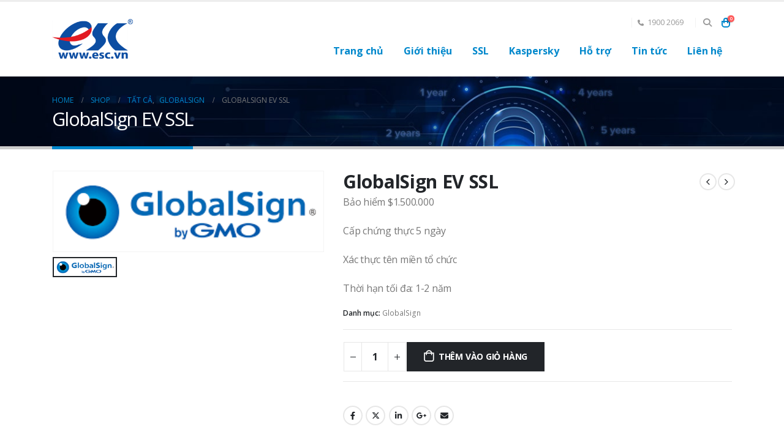

--- FILE ---
content_type: text/html; charset=UTF-8
request_url: https://ws.com.vn/product/globalsign-ev-ssl21-490-000-d-nam/
body_size: 22263
content:
	<!DOCTYPE html>
	<html  lang="vi">
	<head>
		<meta http-equiv="X-UA-Compatible" content="IE=edge" />
		<meta http-equiv="Content-Type" content="text/html; charset=UTF-8" />
		<meta name="viewport" content="width=device-width, initial-scale=1, minimum-scale=1" />

		<link rel="profile" href="https://gmpg.org/xfn/11" />
		<link rel="pingback" href="https://ws.com.vn/xmlrpc.php" />
		<meta name='robots' content='index, follow, max-image-preview:large, max-snippet:-1, max-video-preview:-1' />

	<!-- This site is optimized with the Yoast SEO Premium plugin v24.8 (Yoast SEO v26.8) - https://yoast.com/product/yoast-seo-premium-wordpress/ -->
	<title>GlobalSign EV SSL - WS.COM.VN - Web Security SSL</title>
	<link rel="canonical" href="https://ws.com.vn/product/globalsign-ev-ssl21-490-000-d-nam/" />
	<meta property="og:locale" content="vi_VN" />
	<meta property="og:type" content="article" />
	<meta property="og:title" content="GlobalSign EV SSL" />
	<meta property="og:description" content="Bảo hiểm $1.500.000 Cấp chứng thực 5 ngày Xác thực tên miền tổ chức Thời hạn tối đa: 1-2 năm" />
	<meta property="og:url" content="https://ws.com.vn/product/globalsign-ev-ssl21-490-000-d-nam/" />
	<meta property="og:site_name" content="WS.COM.VN - Web Security SSL" />
	<meta property="article:modified_time" content="2024-09-09T07:26:51+00:00" />
	<meta property="og:image" content="https://ws.com.vn/wp-content/uploads/2019/11/GlobalSign-1.png" />
	<meta property="og:image:width" content="287" />
	<meta property="og:image:height" content="85" />
	<meta property="og:image:type" content="image/png" />
	<meta name="twitter:card" content="summary_large_image" />
	<meta name="twitter:label1" content="Ước tính thời gian đọc" />
	<meta name="twitter:data1" content="2 phút" />
	<script type="application/ld+json" class="yoast-schema-graph">{"@context":"https://schema.org","@graph":[{"@type":"WebPage","@id":"https://ws.com.vn/product/globalsign-ev-ssl21-490-000-d-nam/","url":"https://ws.com.vn/product/globalsign-ev-ssl21-490-000-d-nam/","name":"GlobalSign EV SSL - WS.COM.VN - Web Security SSL","isPartOf":{"@id":"https://ws.com.vn/#website"},"primaryImageOfPage":{"@id":"https://ws.com.vn/product/globalsign-ev-ssl21-490-000-d-nam/#primaryimage"},"image":{"@id":"https://ws.com.vn/product/globalsign-ev-ssl21-490-000-d-nam/#primaryimage"},"thumbnailUrl":"https://ws.com.vn/wp-content/uploads/2019/11/GlobalSign-1.png","datePublished":"2019-11-18T07:36:44+00:00","dateModified":"2024-09-09T07:26:51+00:00","breadcrumb":{"@id":"https://ws.com.vn/product/globalsign-ev-ssl21-490-000-d-nam/#breadcrumb"},"inLanguage":"vi","potentialAction":[{"@type":"ReadAction","target":["https://ws.com.vn/product/globalsign-ev-ssl21-490-000-d-nam/"]}]},{"@type":"ImageObject","inLanguage":"vi","@id":"https://ws.com.vn/product/globalsign-ev-ssl21-490-000-d-nam/#primaryimage","url":"https://ws.com.vn/wp-content/uploads/2019/11/GlobalSign-1.png","contentUrl":"https://ws.com.vn/wp-content/uploads/2019/11/GlobalSign-1.png","width":287,"height":85},{"@type":"BreadcrumbList","@id":"https://ws.com.vn/product/globalsign-ev-ssl21-490-000-d-nam/#breadcrumb","itemListElement":[{"@type":"ListItem","position":1,"name":"Trang chủ","item":"https://ws.com.vn/"},{"@type":"ListItem","position":2,"name":"Shop","item":"https://ws.com.vn/shop/"},{"@type":"ListItem","position":3,"name":"GlobalSign EV SSL"}]},{"@type":"WebSite","@id":"https://ws.com.vn/#website","url":"https://ws.com.vn/","name":"WS.COM.VN - Web Security SSL","description":"Lướt web an toàn!","publisher":{"@id":"https://ws.com.vn/#organization"},"potentialAction":[{"@type":"SearchAction","target":{"@type":"EntryPoint","urlTemplate":"https://ws.com.vn/?s={search_term_string}"},"query-input":{"@type":"PropertyValueSpecification","valueRequired":true,"valueName":"search_term_string"}}],"inLanguage":"vi"},{"@type":"Organization","@id":"https://ws.com.vn/#organization","name":"WS.COM.VN - Web Security SSL","url":"https://ws.com.vn/","logo":{"@type":"ImageObject","inLanguage":"vi","@id":"https://ws.com.vn/#/schema/logo/image/","url":"https://ws.com.vn/wp-content/uploads/2023/02/logo.png","contentUrl":"https://ws.com.vn/wp-content/uploads/2023/02/logo.png","width":132,"height":65,"caption":"WS.COM.VN - Web Security SSL"},"image":{"@id":"https://ws.com.vn/#/schema/logo/image/"}}]}</script>
	<!-- / Yoast SEO Premium plugin. -->


<link rel="alternate" type="application/rss+xml" title="Dòng thông tin WS.COM.VN - Web Security SSL &raquo;" href="https://ws.com.vn/feed/" />
<link rel="alternate" type="application/rss+xml" title="WS.COM.VN - Web Security SSL &raquo; Dòng bình luận" href="https://ws.com.vn/comments/feed/" />
<link rel="alternate" title="oNhúng (JSON)" type="application/json+oembed" href="https://ws.com.vn/wp-json/oembed/1.0/embed?url=https%3A%2F%2Fws.com.vn%2Fproduct%2Fglobalsign-ev-ssl21-490-000-d-nam%2F" />
<link rel="alternate" title="oNhúng (XML)" type="text/xml+oembed" href="https://ws.com.vn/wp-json/oembed/1.0/embed?url=https%3A%2F%2Fws.com.vn%2Fproduct%2Fglobalsign-ev-ssl21-490-000-d-nam%2F&#038;format=xml" />
		<link rel="shortcut icon" href="//ws.com.vn/wp-content/uploads/2019/11/favicon.png" type="image/x-icon" />
				<link rel="apple-touch-icon" href="//ws.com.vn/wp-content/uploads/2019/11/favicon.png" />
				<link rel="apple-touch-icon" sizes="120x120" href="//ws.com.vn/wp-content/uploads/2019/11/favicon.png" />
				<link rel="apple-touch-icon" sizes="76x76" href="//ws.com.vn/wp-content/uploads/2019/11/favicon.png" />
				<link rel="apple-touch-icon" sizes="152x152" href="//ws.com.vn/wp-content/uploads/2019/11/favicon.png" />
		<style id='wp-img-auto-sizes-contain-inline-css'>
img:is([sizes=auto i],[sizes^="auto," i]){contain-intrinsic-size:3000px 1500px}
/*# sourceURL=wp-img-auto-sizes-contain-inline-css */
</style>
<style id='wp-emoji-styles-inline-css'>

	img.wp-smiley, img.emoji {
		display: inline !important;
		border: none !important;
		box-shadow: none !important;
		height: 1em !important;
		width: 1em !important;
		margin: 0 0.07em !important;
		vertical-align: -0.1em !important;
		background: none !important;
		padding: 0 !important;
	}
/*# sourceURL=wp-emoji-styles-inline-css */
</style>
<style id='wp-block-library-inline-css'>
:root{--wp-block-synced-color:#7a00df;--wp-block-synced-color--rgb:122,0,223;--wp-bound-block-color:var(--wp-block-synced-color);--wp-editor-canvas-background:#ddd;--wp-admin-theme-color:#007cba;--wp-admin-theme-color--rgb:0,124,186;--wp-admin-theme-color-darker-10:#006ba1;--wp-admin-theme-color-darker-10--rgb:0,107,160.5;--wp-admin-theme-color-darker-20:#005a87;--wp-admin-theme-color-darker-20--rgb:0,90,135;--wp-admin-border-width-focus:2px}@media (min-resolution:192dpi){:root{--wp-admin-border-width-focus:1.5px}}.wp-element-button{cursor:pointer}:root .has-very-light-gray-background-color{background-color:#eee}:root .has-very-dark-gray-background-color{background-color:#313131}:root .has-very-light-gray-color{color:#eee}:root .has-very-dark-gray-color{color:#313131}:root .has-vivid-green-cyan-to-vivid-cyan-blue-gradient-background{background:linear-gradient(135deg,#00d084,#0693e3)}:root .has-purple-crush-gradient-background{background:linear-gradient(135deg,#34e2e4,#4721fb 50%,#ab1dfe)}:root .has-hazy-dawn-gradient-background{background:linear-gradient(135deg,#faaca8,#dad0ec)}:root .has-subdued-olive-gradient-background{background:linear-gradient(135deg,#fafae1,#67a671)}:root .has-atomic-cream-gradient-background{background:linear-gradient(135deg,#fdd79a,#004a59)}:root .has-nightshade-gradient-background{background:linear-gradient(135deg,#330968,#31cdcf)}:root .has-midnight-gradient-background{background:linear-gradient(135deg,#020381,#2874fc)}:root{--wp--preset--font-size--normal:16px;--wp--preset--font-size--huge:42px}.has-regular-font-size{font-size:1em}.has-larger-font-size{font-size:2.625em}.has-normal-font-size{font-size:var(--wp--preset--font-size--normal)}.has-huge-font-size{font-size:var(--wp--preset--font-size--huge)}.has-text-align-center{text-align:center}.has-text-align-left{text-align:left}.has-text-align-right{text-align:right}.has-fit-text{white-space:nowrap!important}#end-resizable-editor-section{display:none}.aligncenter{clear:both}.items-justified-left{justify-content:flex-start}.items-justified-center{justify-content:center}.items-justified-right{justify-content:flex-end}.items-justified-space-between{justify-content:space-between}.screen-reader-text{border:0;clip-path:inset(50%);height:1px;margin:-1px;overflow:hidden;padding:0;position:absolute;width:1px;word-wrap:normal!important}.screen-reader-text:focus{background-color:#ddd;clip-path:none;color:#444;display:block;font-size:1em;height:auto;left:5px;line-height:normal;padding:15px 23px 14px;text-decoration:none;top:5px;width:auto;z-index:100000}html :where(.has-border-color){border-style:solid}html :where([style*=border-top-color]){border-top-style:solid}html :where([style*=border-right-color]){border-right-style:solid}html :where([style*=border-bottom-color]){border-bottom-style:solid}html :where([style*=border-left-color]){border-left-style:solid}html :where([style*=border-width]){border-style:solid}html :where([style*=border-top-width]){border-top-style:solid}html :where([style*=border-right-width]){border-right-style:solid}html :where([style*=border-bottom-width]){border-bottom-style:solid}html :where([style*=border-left-width]){border-left-style:solid}html :where(img[class*=wp-image-]){height:auto;max-width:100%}:where(figure){margin:0 0 1em}html :where(.is-position-sticky){--wp-admin--admin-bar--position-offset:var(--wp-admin--admin-bar--height,0px)}@media screen and (max-width:600px){html :where(.is-position-sticky){--wp-admin--admin-bar--position-offset:0px}}

/*# sourceURL=wp-block-library-inline-css */
</style><link rel='stylesheet' id='wc-blocks-style-css' href='https://ws.com.vn/wp-content/plugins/woocommerce/assets/client/blocks/wc-blocks.css?ver=wc-10.4.3' media='all' />
<style id='global-styles-inline-css'>
:root{--wp--preset--aspect-ratio--square: 1;--wp--preset--aspect-ratio--4-3: 4/3;--wp--preset--aspect-ratio--3-4: 3/4;--wp--preset--aspect-ratio--3-2: 3/2;--wp--preset--aspect-ratio--2-3: 2/3;--wp--preset--aspect-ratio--16-9: 16/9;--wp--preset--aspect-ratio--9-16: 9/16;--wp--preset--color--black: #000000;--wp--preset--color--cyan-bluish-gray: #abb8c3;--wp--preset--color--white: #ffffff;--wp--preset--color--pale-pink: #f78da7;--wp--preset--color--vivid-red: #cf2e2e;--wp--preset--color--luminous-vivid-orange: #ff6900;--wp--preset--color--luminous-vivid-amber: #fcb900;--wp--preset--color--light-green-cyan: #7bdcb5;--wp--preset--color--vivid-green-cyan: #00d084;--wp--preset--color--pale-cyan-blue: #8ed1fc;--wp--preset--color--vivid-cyan-blue: #0693e3;--wp--preset--color--vivid-purple: #9b51e0;--wp--preset--color--primary: var(--porto-primary-color);--wp--preset--color--secondary: var(--porto-secondary-color);--wp--preset--color--tertiary: var(--porto-tertiary-color);--wp--preset--color--quaternary: var(--porto-quaternary-color);--wp--preset--color--dark: var(--porto-dark-color);--wp--preset--color--light: var(--porto-light-color);--wp--preset--color--primary-hover: var(--porto-primary-light-5);--wp--preset--gradient--vivid-cyan-blue-to-vivid-purple: linear-gradient(135deg,rgb(6,147,227) 0%,rgb(155,81,224) 100%);--wp--preset--gradient--light-green-cyan-to-vivid-green-cyan: linear-gradient(135deg,rgb(122,220,180) 0%,rgb(0,208,130) 100%);--wp--preset--gradient--luminous-vivid-amber-to-luminous-vivid-orange: linear-gradient(135deg,rgb(252,185,0) 0%,rgb(255,105,0) 100%);--wp--preset--gradient--luminous-vivid-orange-to-vivid-red: linear-gradient(135deg,rgb(255,105,0) 0%,rgb(207,46,46) 100%);--wp--preset--gradient--very-light-gray-to-cyan-bluish-gray: linear-gradient(135deg,rgb(238,238,238) 0%,rgb(169,184,195) 100%);--wp--preset--gradient--cool-to-warm-spectrum: linear-gradient(135deg,rgb(74,234,220) 0%,rgb(151,120,209) 20%,rgb(207,42,186) 40%,rgb(238,44,130) 60%,rgb(251,105,98) 80%,rgb(254,248,76) 100%);--wp--preset--gradient--blush-light-purple: linear-gradient(135deg,rgb(255,206,236) 0%,rgb(152,150,240) 100%);--wp--preset--gradient--blush-bordeaux: linear-gradient(135deg,rgb(254,205,165) 0%,rgb(254,45,45) 50%,rgb(107,0,62) 100%);--wp--preset--gradient--luminous-dusk: linear-gradient(135deg,rgb(255,203,112) 0%,rgb(199,81,192) 50%,rgb(65,88,208) 100%);--wp--preset--gradient--pale-ocean: linear-gradient(135deg,rgb(255,245,203) 0%,rgb(182,227,212) 50%,rgb(51,167,181) 100%);--wp--preset--gradient--electric-grass: linear-gradient(135deg,rgb(202,248,128) 0%,rgb(113,206,126) 100%);--wp--preset--gradient--midnight: linear-gradient(135deg,rgb(2,3,129) 0%,rgb(40,116,252) 100%);--wp--preset--font-size--small: 13px;--wp--preset--font-size--medium: 20px;--wp--preset--font-size--large: 36px;--wp--preset--font-size--x-large: 42px;--wp--preset--spacing--20: 0.44rem;--wp--preset--spacing--30: 0.67rem;--wp--preset--spacing--40: 1rem;--wp--preset--spacing--50: 1.5rem;--wp--preset--spacing--60: 2.25rem;--wp--preset--spacing--70: 3.38rem;--wp--preset--spacing--80: 5.06rem;--wp--preset--shadow--natural: 6px 6px 9px rgba(0, 0, 0, 0.2);--wp--preset--shadow--deep: 12px 12px 50px rgba(0, 0, 0, 0.4);--wp--preset--shadow--sharp: 6px 6px 0px rgba(0, 0, 0, 0.2);--wp--preset--shadow--outlined: 6px 6px 0px -3px rgb(255, 255, 255), 6px 6px rgb(0, 0, 0);--wp--preset--shadow--crisp: 6px 6px 0px rgb(0, 0, 0);}:where(.is-layout-flex){gap: 0.5em;}:where(.is-layout-grid){gap: 0.5em;}body .is-layout-flex{display: flex;}.is-layout-flex{flex-wrap: wrap;align-items: center;}.is-layout-flex > :is(*, div){margin: 0;}body .is-layout-grid{display: grid;}.is-layout-grid > :is(*, div){margin: 0;}:where(.wp-block-columns.is-layout-flex){gap: 2em;}:where(.wp-block-columns.is-layout-grid){gap: 2em;}:where(.wp-block-post-template.is-layout-flex){gap: 1.25em;}:where(.wp-block-post-template.is-layout-grid){gap: 1.25em;}.has-black-color{color: var(--wp--preset--color--black) !important;}.has-cyan-bluish-gray-color{color: var(--wp--preset--color--cyan-bluish-gray) !important;}.has-white-color{color: var(--wp--preset--color--white) !important;}.has-pale-pink-color{color: var(--wp--preset--color--pale-pink) !important;}.has-vivid-red-color{color: var(--wp--preset--color--vivid-red) !important;}.has-luminous-vivid-orange-color{color: var(--wp--preset--color--luminous-vivid-orange) !important;}.has-luminous-vivid-amber-color{color: var(--wp--preset--color--luminous-vivid-amber) !important;}.has-light-green-cyan-color{color: var(--wp--preset--color--light-green-cyan) !important;}.has-vivid-green-cyan-color{color: var(--wp--preset--color--vivid-green-cyan) !important;}.has-pale-cyan-blue-color{color: var(--wp--preset--color--pale-cyan-blue) !important;}.has-vivid-cyan-blue-color{color: var(--wp--preset--color--vivid-cyan-blue) !important;}.has-vivid-purple-color{color: var(--wp--preset--color--vivid-purple) !important;}.has-black-background-color{background-color: var(--wp--preset--color--black) !important;}.has-cyan-bluish-gray-background-color{background-color: var(--wp--preset--color--cyan-bluish-gray) !important;}.has-white-background-color{background-color: var(--wp--preset--color--white) !important;}.has-pale-pink-background-color{background-color: var(--wp--preset--color--pale-pink) !important;}.has-vivid-red-background-color{background-color: var(--wp--preset--color--vivid-red) !important;}.has-luminous-vivid-orange-background-color{background-color: var(--wp--preset--color--luminous-vivid-orange) !important;}.has-luminous-vivid-amber-background-color{background-color: var(--wp--preset--color--luminous-vivid-amber) !important;}.has-light-green-cyan-background-color{background-color: var(--wp--preset--color--light-green-cyan) !important;}.has-vivid-green-cyan-background-color{background-color: var(--wp--preset--color--vivid-green-cyan) !important;}.has-pale-cyan-blue-background-color{background-color: var(--wp--preset--color--pale-cyan-blue) !important;}.has-vivid-cyan-blue-background-color{background-color: var(--wp--preset--color--vivid-cyan-blue) !important;}.has-vivid-purple-background-color{background-color: var(--wp--preset--color--vivid-purple) !important;}.has-black-border-color{border-color: var(--wp--preset--color--black) !important;}.has-cyan-bluish-gray-border-color{border-color: var(--wp--preset--color--cyan-bluish-gray) !important;}.has-white-border-color{border-color: var(--wp--preset--color--white) !important;}.has-pale-pink-border-color{border-color: var(--wp--preset--color--pale-pink) !important;}.has-vivid-red-border-color{border-color: var(--wp--preset--color--vivid-red) !important;}.has-luminous-vivid-orange-border-color{border-color: var(--wp--preset--color--luminous-vivid-orange) !important;}.has-luminous-vivid-amber-border-color{border-color: var(--wp--preset--color--luminous-vivid-amber) !important;}.has-light-green-cyan-border-color{border-color: var(--wp--preset--color--light-green-cyan) !important;}.has-vivid-green-cyan-border-color{border-color: var(--wp--preset--color--vivid-green-cyan) !important;}.has-pale-cyan-blue-border-color{border-color: var(--wp--preset--color--pale-cyan-blue) !important;}.has-vivid-cyan-blue-border-color{border-color: var(--wp--preset--color--vivid-cyan-blue) !important;}.has-vivid-purple-border-color{border-color: var(--wp--preset--color--vivid-purple) !important;}.has-vivid-cyan-blue-to-vivid-purple-gradient-background{background: var(--wp--preset--gradient--vivid-cyan-blue-to-vivid-purple) !important;}.has-light-green-cyan-to-vivid-green-cyan-gradient-background{background: var(--wp--preset--gradient--light-green-cyan-to-vivid-green-cyan) !important;}.has-luminous-vivid-amber-to-luminous-vivid-orange-gradient-background{background: var(--wp--preset--gradient--luminous-vivid-amber-to-luminous-vivid-orange) !important;}.has-luminous-vivid-orange-to-vivid-red-gradient-background{background: var(--wp--preset--gradient--luminous-vivid-orange-to-vivid-red) !important;}.has-very-light-gray-to-cyan-bluish-gray-gradient-background{background: var(--wp--preset--gradient--very-light-gray-to-cyan-bluish-gray) !important;}.has-cool-to-warm-spectrum-gradient-background{background: var(--wp--preset--gradient--cool-to-warm-spectrum) !important;}.has-blush-light-purple-gradient-background{background: var(--wp--preset--gradient--blush-light-purple) !important;}.has-blush-bordeaux-gradient-background{background: var(--wp--preset--gradient--blush-bordeaux) !important;}.has-luminous-dusk-gradient-background{background: var(--wp--preset--gradient--luminous-dusk) !important;}.has-pale-ocean-gradient-background{background: var(--wp--preset--gradient--pale-ocean) !important;}.has-electric-grass-gradient-background{background: var(--wp--preset--gradient--electric-grass) !important;}.has-midnight-gradient-background{background: var(--wp--preset--gradient--midnight) !important;}.has-small-font-size{font-size: var(--wp--preset--font-size--small) !important;}.has-medium-font-size{font-size: var(--wp--preset--font-size--medium) !important;}.has-large-font-size{font-size: var(--wp--preset--font-size--large) !important;}.has-x-large-font-size{font-size: var(--wp--preset--font-size--x-large) !important;}
/*# sourceURL=global-styles-inline-css */
</style>

<style id='classic-theme-styles-inline-css'>
/*! This file is auto-generated */
.wp-block-button__link{color:#fff;background-color:#32373c;border-radius:9999px;box-shadow:none;text-decoration:none;padding:calc(.667em + 2px) calc(1.333em + 2px);font-size:1.125em}.wp-block-file__button{background:#32373c;color:#fff;text-decoration:none}
/*# sourceURL=/wp-includes/css/classic-themes.min.css */
</style>
<link rel='stylesheet' id='contact-form-7-css' href='https://ws.com.vn/wp-content/plugins/contact-form-7/includes/css/styles.css?ver=6.1.4' media='all' />
<link rel='stylesheet' id='rt-fontawsome-css' href='https://ws.com.vn/wp-content/plugins/the-post-grid/assets/vendor/font-awesome/css/font-awesome.min.css?ver=7.8.8' media='all' />
<link rel='stylesheet' id='rt-tpg-css' href='https://ws.com.vn/wp-content/plugins/the-post-grid/assets/css/thepostgrid.min.css?ver=7.8.8' media='all' />
<link rel='stylesheet' id='photoswipe-css' href='https://ws.com.vn/wp-content/plugins/woocommerce/assets/css/photoswipe/photoswipe.min.css?ver=10.4.3' media='all' />
<link rel='stylesheet' id='photoswipe-default-skin-css' href='https://ws.com.vn/wp-content/plugins/woocommerce/assets/css/photoswipe/default-skin/default-skin.min.css?ver=10.4.3' media='all' />
<style id='woocommerce-inline-inline-css'>
.woocommerce form .form-row .required { visibility: visible; }
/*# sourceURL=woocommerce-inline-inline-css */
</style>
<link rel='stylesheet' id='cmplz-general-css' href='https://ws.com.vn/wp-content/plugins/complianz-gdpr/assets/css/cookieblocker.min.css?ver=1765986296' media='all' />
<link rel='stylesheet' id='yith-wcan-shortcodes-css' href='https://ws.com.vn/wp-content/plugins/yith-woocommerce-ajax-navigation/assets/css/shortcodes.css?ver=5.17.0' media='all' />
<style id='yith-wcan-shortcodes-inline-css'>
:root{
	--yith-wcan-filters_colors_titles: #434343;
	--yith-wcan-filters_colors_background: #FFFFFF;
	--yith-wcan-filters_colors_accent: #A7144C;
	--yith-wcan-filters_colors_accent_r: 167;
	--yith-wcan-filters_colors_accent_g: 20;
	--yith-wcan-filters_colors_accent_b: 76;
	--yith-wcan-color_swatches_border_radius: 100%;
	--yith-wcan-color_swatches_size: 30px;
	--yith-wcan-labels_style_background: #FFFFFF;
	--yith-wcan-labels_style_background_hover: #A7144C;
	--yith-wcan-labels_style_background_active: #A7144C;
	--yith-wcan-labels_style_text: #434343;
	--yith-wcan-labels_style_text_hover: #FFFFFF;
	--yith-wcan-labels_style_text_active: #FFFFFF;
	--yith-wcan-anchors_style_text: #434343;
	--yith-wcan-anchors_style_text_hover: #A7144C;
	--yith-wcan-anchors_style_text_active: #A7144C;
}
/*# sourceURL=yith-wcan-shortcodes-inline-css */
</style>
<link rel='stylesheet' id='porto-css-vars-css' href='https://ws.com.vn/wp-content/uploads/porto_styles/theme_css_vars.css?ver=7.3.2' media='all' />
<link rel='stylesheet' id='js_composer_front-css' href='https://ws.com.vn/wp-content/plugins/js_composer/assets/css/js_composer.min.css?ver=328207c17aa9bf2e6bb2e4ccae82fd04.0' media='all' />
<link rel='stylesheet' id='bootstrap-css' href='https://ws.com.vn/wp-content/uploads/porto_styles/bootstrap.css?ver=7.3.2' media='all' />
<link rel='stylesheet' id='porto-plugins-css' href='https://ws.com.vn/wp-content/themes/porto/css/plugins.css?ver=7.3.2' media='all' />
<link rel='stylesheet' id='porto-theme-css' href='https://ws.com.vn/wp-content/themes/porto/css/theme.css?ver=7.3.2' media='all' />
<link rel='stylesheet' id='porto-theme-portfolio-css' href='https://ws.com.vn/wp-content/themes/porto/css/theme_portfolio.css?ver=7.3.2' media='all' />
<link rel='stylesheet' id='porto-theme-member-css' href='https://ws.com.vn/wp-content/themes/porto/css/theme_member.css?ver=7.3.2' media='all' />
<link rel='stylesheet' id='porto-shortcodes-css' href='https://ws.com.vn/wp-content/uploads/porto_styles/shortcodes.css?ver=7.3.2' media='all' />
<link rel='stylesheet' id='porto-theme-shop-css' href='https://ws.com.vn/wp-content/themes/porto/css/theme_shop.css?ver=7.3.2' media='all' />
<link rel='stylesheet' id='porto-theme-wpb-css' href='https://ws.com.vn/wp-content/themes/porto/css/theme_wpb.css?ver=7.3.2' media='all' />
<link rel='stylesheet' id='porto-dynamic-style-css' href='https://ws.com.vn/wp-content/uploads/porto_styles/dynamic_style.css?ver=7.3.2' media='all' />
<link rel='stylesheet' id='porto-account-login-style-css' href='https://ws.com.vn/wp-content/themes/porto/css/theme/shop/login-style/account-login.css?ver=7.3.2' media='all' />
<link rel='stylesheet' id='porto-theme-woopage-css' href='https://ws.com.vn/wp-content/themes/porto/css/theme/shop/other/woopage.css?ver=7.3.2' media='all' />
<link rel='stylesheet' id='porto-style-css' href='https://ws.com.vn/wp-content/themes/porto/style.css?ver=7.3.2' media='all' />
<style id='porto-style-inline-css'>
.side-header-narrow-bar-logo{max-width:170px}#header,.sticky-header .header-main.sticky{border-top:3px solid #ededed}@media (min-width:992px){}.page-top .page-title-wrap{line-height:0}.page-top .page-title:not(.b-none):after{content:'';position:absolute;width:100%;left:0;border-bottom:5px solid var(--porto-primary-color);bottom:-32px}.product-images .img-thumbnail .inner,.product-images .img-thumbnail .inner img{-webkit-transform:none;transform:none}.sticky-product{position:fixed;top:0;left:0;width:100%;z-index:100;background-color:#fff;box-shadow:0 3px 5px rgba(0,0,0,0.08);padding:15px 0}.sticky-product.pos-bottom{top:auto;bottom:var(--porto-icon-menus-mobile,0);box-shadow:0 -3px 5px rgba(0,0,0,0.08)}.sticky-product .container{display:-ms-flexbox;display:flex;-ms-flex-align:center;align-items:center;-ms-flex-wrap:wrap;flex-wrap:wrap}.sticky-product .sticky-image{max-width:60px;margin-right:15px}.sticky-product .add-to-cart{-ms-flex:1;flex:1;text-align:right;margin-top:5px}.sticky-product .product-name{font-size:16px;font-weight:600;line-height:inherit;margin-bottom:0}.sticky-product .sticky-detail{line-height:1.5;display:-ms-flexbox;display:flex}.sticky-product .star-rating{margin:5px 15px;font-size:1em}.sticky-product .availability{padding-top:2px}.sticky-product .sticky-detail .price{font-family:Open Sans,Open Sans,sans-serif;font-weight:400;margin-bottom:0;font-size:1.3em;line-height:1.5}.sticky-product.pos-top:not(.hide){top:0;opacity:1;visibility:visible;transform:translate3d( 0,0,0 )}.sticky-product.pos-top.scroll-down{opacity:0 !important;visibility:hidden;transform:translate3d( 0,-100%,0 )}.sticky-product.sticky-ready{transition:left .3s,visibility 0.3s,opacity 0.3s,transform 0.3s,top 0.3s ease}.sticky-product .quantity.extra-type{display:none}@media (min-width:992px){body.single-product .sticky-product .container{padding-left:calc(var(--porto-grid-gutter-width) / 2);padding-right:calc(var(--porto-grid-gutter-width) / 2)}}.sticky-product .container{padding-left:var(--porto-fluid-spacing);padding-right:var(--porto-fluid-spacing)}@media (max-width:768px){.sticky-product .sticky-image,.sticky-product .sticky-detail,.sticky-product{display:none}.sticky-product.show-mobile{display:block;padding-top:10px;padding-bottom:10px}.sticky-product.show-mobile .add-to-cart{margin-top:0}.sticky-product.show-mobile .single_add_to_cart_button{margin:0;width:100%}}#login-form-popup{max-width:480px}
/*# sourceURL=porto-style-inline-css */
</style>
<link rel='stylesheet' id='porto-360-gallery-css' href='https://ws.com.vn/wp-content/themes/porto/inc/lib/threesixty/threesixty.css?ver=7.3.2' media='all' />
<script async src="https://ws.com.vn/wp-content/plugins/burst-statistics/helpers/timeme/timeme.min.js?ver=1761147971" id="burst-timeme-js"></script>
<script id="burst-js-extra">
var burst = {"tracking":{"isInitialHit":true,"lastUpdateTimestamp":0,"beacon_url":"https://ws.com.vn/wp-content/plugins/burst-statistics/endpoint.php","ajaxUrl":"https://ws.com.vn/wp-admin/admin-ajax.php"},"options":{"cookieless":0,"pageUrl":"https://ws.com.vn/product/globalsign-ev-ssl21-490-000-d-nam/","beacon_enabled":1,"do_not_track":0,"enable_turbo_mode":0,"track_url_change":0,"cookie_retention_days":30,"debug":0},"goals":{"completed":[],"scriptUrl":"https://ws.com.vn/wp-content/plugins/burst-statistics//assets/js/build/burst-goals.js?v=1761147971","active":[]},"cache":{"uid":null,"fingerprint":null,"isUserAgent":null,"isDoNotTrack":null,"useCookies":null}};
//# sourceURL=burst-js-extra
</script>
<script async src="https://ws.com.vn/wp-content/plugins/burst-statistics/assets/js/build/burst.min.js?ver=1761147971" id="burst-js"></script>
<script src="https://ws.com.vn/wp-includes/js/jquery/jquery.min.js?ver=3.7.1" id="jquery-core-js"></script>
<script src="https://ws.com.vn/wp-includes/js/jquery/jquery-migrate.min.js?ver=3.4.1" id="jquery-migrate-js"></script>
<script src="https://ws.com.vn/wp-content/plugins/woocommerce/assets/js/jquery-blockui/jquery.blockUI.min.js?ver=2.7.0-wc.10.4.3" id="wc-jquery-blockui-js" data-wp-strategy="defer"></script>
<script id="wc-add-to-cart-js-extra">
var wc_add_to_cart_params = {"ajax_url":"/wp-admin/admin-ajax.php","wc_ajax_url":"/?wc-ajax=%%endpoint%%","i18n_view_cart":"Xem gi\u1ecf h\u00e0ng","cart_url":"https://ws.com.vn/gio-hang/","is_cart":"","cart_redirect_after_add":"no"};
//# sourceURL=wc-add-to-cart-js-extra
</script>
<script src="https://ws.com.vn/wp-content/plugins/woocommerce/assets/js/frontend/add-to-cart.min.js?ver=10.4.3" id="wc-add-to-cart-js" data-wp-strategy="defer"></script>
<script src="https://ws.com.vn/wp-content/plugins/woocommerce/assets/js/photoswipe/photoswipe.min.js?ver=4.1.1-wc.10.4.3" id="wc-photoswipe-js" defer data-wp-strategy="defer"></script>
<script src="https://ws.com.vn/wp-content/plugins/woocommerce/assets/js/photoswipe/photoswipe-ui-default.min.js?ver=4.1.1-wc.10.4.3" id="wc-photoswipe-ui-default-js" defer data-wp-strategy="defer"></script>
<script id="wc-single-product-js-extra">
var wc_single_product_params = {"i18n_required_rating_text":"Vui l\u00f2ng ch\u1ecdn m\u1ed9t m\u1ee9c \u0111\u00e1nh gi\u00e1","i18n_rating_options":["1 tr\u00ean 5 sao","2 tr\u00ean 5 sao","3 tr\u00ean 5 sao","4 tr\u00ean 5 sao","5 tr\u00ean 5 sao"],"i18n_product_gallery_trigger_text":"Xem th\u01b0 vi\u1ec7n \u1ea3nh to\u00e0n m\u00e0n h\u00ecnh","review_rating_required":"yes","flexslider":{"rtl":false,"animation":"slide","smoothHeight":true,"directionNav":false,"controlNav":"thumbnails","slideshow":false,"animationSpeed":500,"animationLoop":false,"allowOneSlide":false},"zoom_enabled":"","zoom_options":[],"photoswipe_enabled":"1","photoswipe_options":{"shareEl":false,"closeOnScroll":false,"history":false,"hideAnimationDuration":0,"showAnimationDuration":0},"flexslider_enabled":""};
//# sourceURL=wc-single-product-js-extra
</script>
<script src="https://ws.com.vn/wp-content/plugins/woocommerce/assets/js/frontend/single-product.min.js?ver=10.4.3" id="wc-single-product-js" defer data-wp-strategy="defer"></script>
<script src="https://ws.com.vn/wp-content/plugins/woocommerce/assets/js/js-cookie/js.cookie.min.js?ver=2.1.4-wc.10.4.3" id="wc-js-cookie-js" defer data-wp-strategy="defer"></script>
<script id="woocommerce-js-extra">
var woocommerce_params = {"ajax_url":"/wp-admin/admin-ajax.php","wc_ajax_url":"/?wc-ajax=%%endpoint%%","i18n_password_show":"Hi\u1ec3n th\u1ecb m\u1eadt kh\u1ea9u","i18n_password_hide":"\u1ea8n m\u1eadt kh\u1ea9u"};
//# sourceURL=woocommerce-js-extra
</script>
<script src="https://ws.com.vn/wp-content/plugins/woocommerce/assets/js/frontend/woocommerce.min.js?ver=10.4.3" id="woocommerce-js" defer data-wp-strategy="defer"></script>
<script src="https://ws.com.vn/wp-content/plugins/js_composer/assets/js/vendors/woocommerce-add-to-cart.js?ver=328207c17aa9bf2e6bb2e4ccae82fd04.0" id="vc_woocommerce-add-to-cart-js-js"></script>
<script id="wc-cart-fragments-js-extra">
var wc_cart_fragments_params = {"ajax_url":"/wp-admin/admin-ajax.php","wc_ajax_url":"/?wc-ajax=%%endpoint%%","cart_hash_key":"wc_cart_hash_0142bb655d6c9d1b613e43dd152eb6c5","fragment_name":"wc_fragments_0142bb655d6c9d1b613e43dd152eb6c5","request_timeout":"15000"};
//# sourceURL=wc-cart-fragments-js-extra
</script>
<script src="https://ws.com.vn/wp-content/plugins/woocommerce/assets/js/frontend/cart-fragments.min.js?ver=10.4.3" id="wc-cart-fragments-js" defer data-wp-strategy="defer"></script>
<script src="https://ws.com.vn/wp-content/plugins/woocommerce/assets/js/jquery-cookie/jquery.cookie.min.js?ver=1.4.1-wc.10.4.3" id="wc-jquery-cookie-js" defer data-wp-strategy="defer"></script>
<link rel="https://api.w.org/" href="https://ws.com.vn/wp-json/" /><link rel="alternate" title="JSON" type="application/json" href="https://ws.com.vn/wp-json/wp/v2/product/394" /><link rel="EditURI" type="application/rsd+xml" title="RSD" href="https://ws.com.vn/xmlrpc.php?rsd" />
        <style>
            :root {
                --tpg-primary-color: #0d6efd;
                --tpg-secondary-color: #0654c4;
                --tpg-primary-light: #c4d0ff
            }

                        body .rt-tpg-container .rt-loading,
            body #bottom-script-loader .rt-ball-clip-rotate {
                color: #0367bf !important;
            }

                    </style>
				<script type="text/javascript" id="webfont-queue">
		WebFontConfig = {
			google: { families: [ 'Open+Sans:400,500,600,700,800','Shadows+Into+Light:400,700','Playfair+Display:400,700' ] }
		};
		(function(d) {
			var wf = d.createElement('script'), s = d.scripts[d.scripts.length - 1];
			wf.src = 'https://ws.com.vn/wp-content/themes/porto/js/libs/webfont.js';
			wf.async = true;
			s.parentNode.insertBefore(wf, s);
		})(document);</script>
			<noscript><style>.woocommerce-product-gallery{ opacity: 1 !important; }</style></noscript>
	<meta name="generator" content="Powered by WPBakery Page Builder - drag and drop page builder for WordPress."/>
<meta name="generator" content="Powered by Slider Revolution 6.7.18 - responsive, Mobile-Friendly Slider Plugin for WordPress with comfortable drag and drop interface." />
<script>function setREVStartSize(e){
			//window.requestAnimationFrame(function() {
				window.RSIW = window.RSIW===undefined ? window.innerWidth : window.RSIW;
				window.RSIH = window.RSIH===undefined ? window.innerHeight : window.RSIH;
				try {
					var pw = document.getElementById(e.c).parentNode.offsetWidth,
						newh;
					pw = pw===0 || isNaN(pw) || (e.l=="fullwidth" || e.layout=="fullwidth") ? window.RSIW : pw;
					e.tabw = e.tabw===undefined ? 0 : parseInt(e.tabw);
					e.thumbw = e.thumbw===undefined ? 0 : parseInt(e.thumbw);
					e.tabh = e.tabh===undefined ? 0 : parseInt(e.tabh);
					e.thumbh = e.thumbh===undefined ? 0 : parseInt(e.thumbh);
					e.tabhide = e.tabhide===undefined ? 0 : parseInt(e.tabhide);
					e.thumbhide = e.thumbhide===undefined ? 0 : parseInt(e.thumbhide);
					e.mh = e.mh===undefined || e.mh=="" || e.mh==="auto" ? 0 : parseInt(e.mh,0);
					if(e.layout==="fullscreen" || e.l==="fullscreen")
						newh = Math.max(e.mh,window.RSIH);
					else{
						e.gw = Array.isArray(e.gw) ? e.gw : [e.gw];
						for (var i in e.rl) if (e.gw[i]===undefined || e.gw[i]===0) e.gw[i] = e.gw[i-1];
						e.gh = e.el===undefined || e.el==="" || (Array.isArray(e.el) && e.el.length==0)? e.gh : e.el;
						e.gh = Array.isArray(e.gh) ? e.gh : [e.gh];
						for (var i in e.rl) if (e.gh[i]===undefined || e.gh[i]===0) e.gh[i] = e.gh[i-1];
											
						var nl = new Array(e.rl.length),
							ix = 0,
							sl;
						e.tabw = e.tabhide>=pw ? 0 : e.tabw;
						e.thumbw = e.thumbhide>=pw ? 0 : e.thumbw;
						e.tabh = e.tabhide>=pw ? 0 : e.tabh;
						e.thumbh = e.thumbhide>=pw ? 0 : e.thumbh;
						for (var i in e.rl) nl[i] = e.rl[i]<window.RSIW ? 0 : e.rl[i];
						sl = nl[0];
						for (var i in nl) if (sl>nl[i] && nl[i]>0) { sl = nl[i]; ix=i;}
						var m = pw>(e.gw[ix]+e.tabw+e.thumbw) ? 1 : (pw-(e.tabw+e.thumbw)) / (e.gw[ix]);
						newh =  (e.gh[ix] * m) + (e.tabh + e.thumbh);
					}
					var el = document.getElementById(e.c);
					if (el!==null && el) el.style.height = newh+"px";
					el = document.getElementById(e.c+"_wrapper");
					if (el!==null && el) {
						el.style.height = newh+"px";
						el.style.display = "block";
					}
				} catch(e){
					console.log("Failure at Presize of Slider:" + e)
				}
			//});
		  };</script>
		<style id="wp-custom-css">
			/*Mobile*/
@media only screen and (max-width: 575px){
	.hide-on-mobile{
		display: none;
	}
	.rt-img-holder {
    min-width: 150px !important;
}
	#footer {
    margin-bottom: 0;
}
}
/*Desktop*/
@media only screen and (min-width: 575px){
	.rt-col-md-12.rt-col-sm-12.rt-col-xs-12.even-grid-item.rt-grid-item {
    height: 140px;
}
}

/*footer bottom*/
.footer-bottom {
    padding: 0 !important;
}
/*Đối tác*/
.sa_hover_container > p {
    border: solid 1px #d0d0d0;
}
/**/
li.isotope-item > img {
    padding: 5px;
}
/**/
.rt-holder {
    flex-direction: initial !important;
}
/*home-tin tức*/
h3.entry-title {
    overflow: hidden;
    display: -webkit-box;
    -webkit-line-clamp: 1;
    -webkit-box-orient: vertical;
}
.tpg-excerpt {
    overflow: hidden;
    display: -webkit-box;
    -webkit-line-clamp: 2;
    -webkit-box-orient: vertical;
}
.rt-img-holder {
    min-width: 200px;
}
.rt-row.rt-content-loader.layout1.tpg-even > div {
    margin-bottom: 10px;
}

/*display-none*/
.post-meta, .rt-pagination-wrap, .page-image.single, p.price {
    display: none !important;
}

/**/
.main-content {
    padding-bottom: 0px;
}
/**/
.pagination {
    margin-bottom: 10px;
}
/*product page*/
.product-inner {
    padding-bottom: 10px;
    border: solid 1px #dcdcdc;
}
h3.woocommerce-loop-product__title {
    margin-bottom: 10px !important;
}
/*cart - button color*/
html .btn-v-dark, .cart-popup .button.checkout, .wishlist_table .add_to_cart.button {
    background-color: #0088cc;
}
		</style>
		<noscript><style> .wpb_animate_when_almost_visible { opacity: 1; }</style></noscript>	<link rel='stylesheet' id='rs-plugin-settings-css' href='//ws.com.vn/wp-content/plugins/revslider/sr6/assets/css/rs6.css?ver=6.7.18' media='all' />
<style id='rs-plugin-settings-inline-css'>
#rs-demo-id {}
/*# sourceURL=rs-plugin-settings-inline-css */
</style>
</head>
	<body data-rsssl=1 class="wp-singular product-template-default single single-product postid-394 wp-custom-logo wp-embed-responsive wp-theme-porto theme-porto rttpg rttpg-7.8.8 radius-frontend rttpg-body-wrap rttpg-flaticon woocommerce woocommerce-page woocommerce-no-js yith-wcan-free porto-breadcrumbs-bb login-popup full blog-1 wpb-js-composer js-comp-ver-6.9.0 vc_responsive" data-burst_id="394" data-burst_type="product">
	
	<div class="page-wrapper"><!-- page wrapper -->
		
											<!-- header wrapper -->
				<div class="header-wrapper">
										<header id="header" class="header-corporate header-10">
	
	<div class="header-main header-body" style="top: 0px;">
		<div class="header-container container">
			<div class="header-left">
				
	<div class="logo">
	<a href="https://ws.com.vn/" title="WS.COM.VN &#8211; Web Security SSL - Lướt web an toàn!"  rel="home">
		<img class="img-responsive standard-logo retina-logo" width="132" height="65" src="//ws.com.vn/wp-content/uploads/2023/02/logo.png" alt="WS.COM.VN &#8211; Web Security SSL" />	</a>
	</div>
				</div>

			<div class="header-right">
				<div class="header-right-top">
					<div class="header-contact"><ul class="nav nav-pills nav-top">
	<li class="phone nav-item-left-border nav-item-right-border">
		<a href="tel:19002069" target="_blank"><i class="fas fa-phone"></i>1900 2069</a>
	</li>
</ul>
</div><div class="searchform-popup search-popup simple-search-layout search-dropdown search-rounded"><a  class="search-toggle" aria-label="Search Toggle" href="#"><i class="porto-icon-magnifier"></i><span class="search-text">Search</span></a>	<form action="https://ws.com.vn/" method="get"
		class="searchform search-layout-simple">
		<div class="searchform-fields">
			<span class="text"><input name="s" type="text" value="" placeholder="Search&hellip;" autocomplete="off" /></span>
						<span class="button-wrap">
				<button class="btn btn-special" title="Search" type="submit">
					<i class="porto-icon-magnifier"></i>
				</button>
							</span>
		</div>
				<div class="live-search-list"></div>
			</form>
	</div>		<div id="mini-cart" class="mini-cart simple">
			<div class="cart-head">
			<span class="cart-icon"><i class="minicart-icon minicart-icon-default"></i><span class="cart-items">0</span></span><span class="cart-items-text">0 items</span>			</div>
			<div class="cart-popup widget_shopping_cart">
				<div class="widget_shopping_cart_content">
									<div class="cart-loading"></div>
								</div>
			</div>
				</div>
						</div>
				<div class="header-right-bottom">
					<div id="main-menu">
					<ul id="menu-menu-chinh" class="main-menu mega-menu"><li id="nav-menu-item-610" class="menu-item menu-item-type-post_type menu-item-object-page menu-item-home narrow"><a href="https://ws.com.vn/">Trang chủ</a></li>
<li id="nav-menu-item-922" class="menu-item menu-item-type-custom menu-item-object-custom narrow"><a target="_blank" href="https://esc.vn/gioi-thieu/">Giới thiệu</a></li>
<li id="nav-menu-item-859" class="menu-item menu-item-type-custom menu-item-object-custom menu-item-has-children has-sub narrow"><a href="#">SSL</a>
<div class="popup"><div class="inner" style=""><ul class="sub-menu porto-narrow-sub-menu">
	<li id="nav-menu-item-863" class="menu-item menu-item-type-post_type menu-item-object-page" data-cols="1"><a href="https://ws.com.vn/ssl-certificates/sectigo/">Sectigo</a></li>
	<li id="nav-menu-item-862" class="menu-item menu-item-type-post_type menu-item-object-page" data-cols="1"><a href="https://ws.com.vn/ssl-certificates/geotrust/">GeoTrust</a></li>
	<li id="nav-menu-item-861" class="menu-item menu-item-type-post_type menu-item-object-page" data-cols="1"><a href="https://ws.com.vn/ssl-certificates/symantec/">Symantec</a></li>
	<li id="nav-menu-item-860" class="menu-item menu-item-type-post_type menu-item-object-page" data-cols="1"><a href="https://ws.com.vn/ssl-certificates/globalsign/">GlobalSign</a></li>
</ul></div></div>
</li>
<li id="nav-menu-item-678" class="menu-item menu-item-type-post_type menu-item-object-page narrow"><a href="https://ws.com.vn/kaspersky-2/">Kaspersky</a></li>
<li id="nav-menu-item-674" class="menu-item menu-item-type-post_type menu-item-object-page narrow"><a href="https://ws.com.vn/ho-tro/">Hỗ trợ</a></li>
<li id="nav-menu-item-611" class="menu-item menu-item-type-taxonomy menu-item-object-category narrow"><a href="https://ws.com.vn/category/tin-tuc/">Tin tức</a></li>
<li id="nav-menu-item-837" class="menu-item menu-item-type-custom menu-item-object-custom narrow"><a target="_blank" href="https://esc.vn/lien-he/">Liên hệ</a></li>
</ul>					</div>
					<a class="mobile-toggle" href="#" aria-label="Mobile Menu"><i class="fas fa-bars"></i></a>
				</div>

				
			</div>
		</div>

		
<div id="nav-panel">
	<div class="container">
		<div class="mobile-nav-wrap">
		<div class="menu-wrap"><ul id="menu-menu-chinh-1" class="mobile-menu accordion-menu"><li id="accordion-menu-item-610" class="menu-item menu-item-type-post_type menu-item-object-page menu-item-home"><a href="https://ws.com.vn/">Trang chủ</a></li>
<li id="accordion-menu-item-922" class="menu-item menu-item-type-custom menu-item-object-custom"><a target="_blank" href="https://esc.vn/gioi-thieu/">Giới thiệu</a></li>
<li id="accordion-menu-item-859" class="menu-item menu-item-type-custom menu-item-object-custom menu-item-has-children has-sub"><a href="#">SSL</a>
<span aria-label="Open Submenu" class="arrow" role="button"></span><ul class="sub-menu">
	<li id="accordion-menu-item-863" class="menu-item menu-item-type-post_type menu-item-object-page"><a href="https://ws.com.vn/ssl-certificates/sectigo/">Sectigo</a></li>
	<li id="accordion-menu-item-862" class="menu-item menu-item-type-post_type menu-item-object-page"><a href="https://ws.com.vn/ssl-certificates/geotrust/">GeoTrust</a></li>
	<li id="accordion-menu-item-861" class="menu-item menu-item-type-post_type menu-item-object-page"><a href="https://ws.com.vn/ssl-certificates/symantec/">Symantec</a></li>
	<li id="accordion-menu-item-860" class="menu-item menu-item-type-post_type menu-item-object-page"><a href="https://ws.com.vn/ssl-certificates/globalsign/">GlobalSign</a></li>
</ul>
</li>
<li id="accordion-menu-item-678" class="menu-item menu-item-type-post_type menu-item-object-page"><a href="https://ws.com.vn/kaspersky-2/">Kaspersky</a></li>
<li id="accordion-menu-item-674" class="menu-item menu-item-type-post_type menu-item-object-page"><a href="https://ws.com.vn/ho-tro/">Hỗ trợ</a></li>
<li id="accordion-menu-item-611" class="menu-item menu-item-type-taxonomy menu-item-object-category"><a href="https://ws.com.vn/category/tin-tuc/">Tin tức</a></li>
<li id="accordion-menu-item-837" class="menu-item menu-item-type-custom menu-item-object-custom"><a target="_blank" href="https://esc.vn/lien-he/">Liên hệ</a></li>
</ul></div>		</div>
	</div>
</div>
	</div>
</header>

									</div>
				<!-- end header wrapper -->
			
			
					<section class="page-top page-header-1">
	<div class="container">
	<div class="row">
		<div class="col-lg-12">
							<div class="breadcrumbs-wrap">
					<ul class="breadcrumb" itemscope itemtype="https://schema.org/BreadcrumbList"><li class="home" itemprop="itemListElement" itemscope itemtype="https://schema.org/ListItem"><a itemprop="item" href="https://ws.com.vn" title="Go to Home Page"><span itemprop="name">Home</span></a><meta itemprop="position" content="1" /><i class="delimiter"></i></li><li itemprop="itemListElement" itemscope itemtype="https://schema.org/ListItem"><a itemprop="item" href="https://ws.com.vn/shop/"><span itemprop="name">Shop</span></a><meta itemprop="position" content="2" /><i class="delimiter"></i></li><li><span itemprop="itemListElement" itemscope itemtype="https://schema.org/ListItem"><a itemprop="item" href="https://ws.com.vn/product-category/tat-ca/"><span itemprop="name">Tất cả</span></a><meta itemprop="position" content="3" /></span>, <span itemprop="itemListElement" itemscope itemtype="https://schema.org/ListItem"><a itemprop="item" href="https://ws.com.vn/product-category/tat-ca/globalsign/"><span itemprop="name">GlobalSign</span></a><meta itemprop="position" content="4" /></span><i class="delimiter"></i></li><li>GlobalSign EV SSL</li></ul>				</div>
						<div class="page-title-wrap">
								<h1 class="page-title">GlobalSign EV SSL</h1>
							</div>
					</div>
	</div>
</div>
	</section>
	
		<div id="main" class="column1 boxed"><!-- main -->

			<div class="container">
			<div class="row main-content-wrap">

			<!-- main content -->
			<div class="main-content col-lg-12">

			
	<div id="primary" class="content-area"><main id="content" class="site-main">

					
			<div class="woocommerce-notices-wrapper"></div>
<div id="product-394" class="product type-product post-394 status-publish first instock product_cat-globalsign has-post-thumbnail taxable shipping-taxable purchasable product-type-simple product-layout-default">

	<div class="product-summary-wrap">
					<div class="row">
				<div class="summary-before col-md-5">
							<div class="labels"></div><div class="woocommerce-product-gallery woocommerce-product-gallery--with-images images">
	<div class="woocommerce-product-gallery__wrapper">
<div class="product-images images">
	<div class="product-image-slider owl-carousel show-nav-hover has-ccols ccols-1"><div class="img-thumbnail"><div class="inner"><img width="287" height="85" src="https://ws.com.vn/wp-content/uploads/2019/11/GlobalSign-1.png" class="woocommerce-main-image wp-post-image" alt="" href="https://ws.com.vn/wp-content/uploads/2019/11/GlobalSign-1.png" title="GlobalSign" data-large_image_width="287" data-large_image_height="85" decoding="async" /></div></div></div><span class="zoom" data-index="0"><i class="porto-icon-plus"></i></span></div>

<div class="product-thumbnails thumbnails">
	<div class="product-thumbs-slider owl-carousel has-ccols-spacing has-ccols ccols-4"><div class="img-thumbnail"><img class="woocommerce-main-thumb img-responsive" alt="GlobalSign EV SSL - Ảnh 1" src="https://ws.com.vn/wp-content/uploads/2019/11/GlobalSign-1.png" width="287" height="85" /></div></div></div>
	</div>
</div>
						</div>

			<div class="summary entry-summary col-md-7">
							<h2 class="product_title entry-title show-product-nav">
		GlobalSign EV SSL	</h2>
<div class="product-nav">		<div class="product-prev">
			<a href="https://ws.com.vn/product/globalsign-ov-ssl8-390-000-d-nam/">
				<span class="product-link"></span>
				<span class="product-popup">
					<span class="featured-box">
						<span class="box-content">
							<span class="product-image">
								<span class="inner">
									<img width="150" height="85" src="https://ws.com.vn/wp-content/uploads/2019/11/GlobalSign-1-150x85.png" class="attachment-150x150 size-150x150 wp-post-image" alt="" decoding="async" />								</span>
							</span>
							<span class="product-details">
								<span class="product-title">GlobalSign OV SSL</span>
							</span>
						</span>
					</span>
				</span>
			</a>
		</div>
				<div class="product-next">
			<a href="https://ws.com.vn/product/globalsign-alphassl-dv/">
				<span class="product-link"></span>
				<span class="product-popup">
					<span class="featured-box">
						<span class="box-content">
							<span class="product-image">
								<span class="inner">
									<img width="150" height="87" src="https://ws.com.vn/wp-content/uploads/2022/02/images-150x87.png" class="attachment-150x150 size-150x150 wp-post-image" alt="" decoding="async" />								</span>
							</span>
							<span class="product-details">
								<span class="product-title">GlobalSign AlphaSSL (DV)<br>1.130.000 đ/năm</span>
							</span>
						</span>
					</span>
				</span>
			</a>
		</div>
		</div><p class="price"><span class="woocommerce-Price-amount amount"><bdi>21,490,000<span class="woocommerce-Price-currencySymbol">&#8363;</span></bdi></span></p>

<div class="description woocommerce-product-details__short-description">
	<p>Bảo hiểm $1.500.000</p>
<p>Cấp chứng thực 5 ngày</p>
<p>Xác thực tên miền tổ chức</p>
<p>Thời hạn tối đa: 1-2 năm</p>
</div>
<div class="product_meta">

	
		
	<span class="posted_in">Danh mục: <a href="https://ws.com.vn/product-category/tat-ca/globalsign/" rel="tag">GlobalSign</a></span>
	
	
</div>

	
	<form class="cart" action="https://ws.com.vn/product/globalsign-ev-ssl21-490-000-d-nam/" method="post" enctype='multipart/form-data'>
		
			<div class="quantity buttons_added simple-type">
				<button type="button" value="-" class="minus">-</button>
		<input
			type="number"
			id="quantity_697880107715e"
			class="input-text qty text"
			step="1"
			min="1"
			max=""
			name="quantity"
			value="1"
			aria-label="Số lượng sản phẩm"
					placeholder=""			inputmode="numeric" />
		<button type="button" value="+" class="plus">+</button>
			</div>
	
		<button type="submit" name="add-to-cart" value="394" class="single_add_to_cart_button button alt">Thêm vào giỏ hàng</button>

			</form>

	
<div id="ppcp-recaptcha-v2-container" style="margin:20px 0;"></div><div class="product-share"><div class="share-links"><a href="https://www.facebook.com/sharer.php?u=https://ws.com.vn/product/globalsign-ev-ssl21-490-000-d-nam/" target="_blank"  rel="noopener noreferrer nofollow" data-bs-tooltip data-bs-placement='bottom' title="Facebook" class="share-facebook">Facebook</a>
		<a href="https://twitter.com/intent/tweet?text=GlobalSign+EV+SSL&amp;url=https://ws.com.vn/product/globalsign-ev-ssl21-490-000-d-nam/" target="_blank"  rel="noopener noreferrer nofollow" data-bs-tooltip data-bs-placement='bottom' title="X" class="share-twitter">Twitter</a>
		<a href="https://www.linkedin.com/shareArticle?mini=true&amp;url=https://ws.com.vn/product/globalsign-ev-ssl21-490-000-d-nam/&amp;title=GlobalSign+EV+SSL" target="_blank"  rel="noopener noreferrer nofollow" data-bs-tooltip data-bs-placement='bottom' title="LinkedIn" class="share-linkedin">LinkedIn</a>
		<a href="https://plus.google.com/share?url=https://ws.com.vn/product/globalsign-ev-ssl21-490-000-d-nam/" target="_blank"  rel="noopener noreferrer nofollow" data-bs-tooltip data-bs-placement='bottom' title="Google +" class="share-googleplus">Google +</a>
		<a href="mailto:?subject=GlobalSign+EV+SSL&amp;body=https://ws.com.vn/product/globalsign-ev-ssl21-490-000-d-nam/" target="_blank"  rel="noopener noreferrer nofollow" data-bs-tooltip data-bs-placement='bottom' title="Email" class="share-email">Email</a>
	</div></div>						</div>

					</div><!-- .summary -->
		</div>

	
	<div class="woocommerce-tabs woocommerce-tabs-mwwj502q resp-htabs" id="product-tab">
			<ul class="resp-tabs-list" role="tablist">
							<li class="description_tab" id="tab-title-description" role="tab" aria-controls="tab-description">
					Mô tả				</li>
				
		</ul>
		<div class="resp-tabs-container">
			
				<div class="tab-content " id="tab-description">
					
	<h2>Mô tả</h2>

<table class="ssl-table-detail" border="1">
<tbody>
<tr>
<td><strong>Giới thiệu</strong></td>
<td>Thích hợp: Ngân hàng điện tử, sàn chứng khoán, sàn vàng, Doanh nghiệp<br />
&#8211; Hiển thị ổ khóa vàng<br />
&#8211; Hiển thị thanh địa chỉ màu xanh trên trình duyệt web<br />
&#8211; Yêu cầu kiểm duyệt: Xác thực cao cấp uy tín của tên miền và tổ chức<br />
&#8211; Thời gian cấp chứng thư: 5 ngày<br />
&#8211; Cho phép đăng ký: 1-2 năm<br />
&#8211; Dấu hiệu bảo mật của GlobalSign trên website: SSL Secured GlobalSign và ổ khóa màu xanh<br />
&#8211; Độ mạnh mã hóa SSL: từ 128bits đến 256bits<br />
&#8211; Độ dài khóa 2048bits<br />
&#8211; Số server được chứng thực: không giới hạn<br />
&#8211; Chính sách bảo hiểm: 1.500.000 USD<br />
&#8211; Bảo mật cả hai loại tên miền (www.domain và domain không có www)<br />
&#8211; Tự động tạo yêu cầu đăng ký chứng thư số (Auto CSR)<br />
&#8211; Không hạn chế gia hạn, cấp phát lại và thay thế chứng thư<br />
&#8211; Miễn phí hỗ trợ khách hàng qua email và web<br />
&#8211; Tài khoản GlobalSign Certificate Center (GCC)<br />
&#8211; Dịch vụ kiểm tra tình trạng cài đặt chứng thư số SSL<br />
&#8211; Hỗ trợ Intranet/Localhost</td>
</tr>
<tr>
<td><strong>Mức xác nhận</strong></td>
<td></td>
</tr>
<tr>
<td><strong>Yêu cầu giấy tờ</strong></td>
<td></td>
</tr>
<tr>
<td><strong>Thời gian phát hành</strong></td>
<td></td>
</tr>
<tr>
<td><strong>Hiển thị trên trình duyệt</strong></td>
<td></td>
</tr>
<tr>
<td><strong>Hỗ trợ nhiều tên miền/SANs</strong></td>
<td></td>
</tr>
<tr>
<td><strong>Hỗ trợ Wildcard</strong></td>
<td></td>
</tr>
<tr>
<td><strong>Trình duyệt tương thích</strong></td>
<td></td>
</tr>
<tr>
<td><strong>Số máy chủ hỗ trợ</strong></td>
<td></td>
</tr>
<tr>
<td><strong>Cấp lại</strong></td>
<td></td>
</tr>
<tr>
<td><strong>Độ dài khóa</strong></td>
<td></td>
</tr>
<tr>
<td><strong>Độ mạnh mã hóa</strong></td>
<td></td>
</tr>
<tr>
<td><strong>Có www và không có www</strong></td>
<td></td>
</tr>
<tr>
<td><strong>Đảm bảo cho</strong></td>
<td></td>
</tr>
<tr>
<td><strong>Dấu hiệu bảo mật của GlobalSign trên website</strong></td>
<td></td>
</tr>
<tr>
<td><strong>Thời hạn tối đa</strong></td>
<td></td>
</tr>
</tbody>
</table>
<p>&nbsp;</p>
				</div>

					</div>

		
		<script>
			( function() {
				var porto_init_desc_tab = function() {
					( function( $ ) {
						var $tabs = $('.woocommerce-tabs-mwwj502q');

						function init_tabs($tabs) {
							$tabs.easyResponsiveTabs({
								type: 'default', //Types: default, vertical, accordion
								width: 'auto', //auto or any width like 600px
								fit: true,   // 100% fit in a container
								activate: function(event) { // Callback function if tab is switched
								},
								closed: false							});
						}
						if (!$.fn.easyResponsiveTabs) {
							var js_src = "https://ws.com.vn/wp-content/themes/porto/js/libs/easy-responsive-tabs.min.js";
							if (!$('script[src="' + js_src + '"]').length) {
								var js = document.createElement('script');
								$(js).appendTo('body').on('load', function() {
									init_tabs($tabs);
								}).attr('src', js_src);
							}
						} else {
							init_tabs($tabs);
						}

						function goAccordionTab(target) {
							setTimeout(function() {
								var label = target.attr('aria-controls');
								var $tab_content = $tabs.find('.resp-tab-content[aria-labelledby="' + label + '"]');
								if ($tab_content.length && $tab_content.css('display') != 'none') {
									var offset = target.offset().top - theme.StickyHeader.sticky_height - theme.adminBarHeight() - 14;
									if (offset < $(window).scrollTop())
									$('html, body').stop().animate({
										scrollTop: offset
									}, 600, 'easeOutQuad');
								}
							}, 500);
						}

						$tabs.find('h2.resp-accordion').on('click', function(e) {
							goAccordionTab($(this));
						});
					} )( window.jQuery );
				};

				if ( window.theme && theme.isLoaded ) {
					porto_init_desc_tab();
				} else {
					window.addEventListener( 'load', porto_init_desc_tab );
				}
			} )();
		</script>
			</div>

	

</div><!-- #product-394 -->



		
	</main></div>
	

</div><!-- end main content -->



	</div>
	</div>

	<div class="related products">
		<div class="container">
							<h2 class="slider-title">Sản phẩm tương tự</h2>
			
			<div class="slider-wrapper">

				<ul class="products products-container products-slider owl-carousel show-dots-title-right dots-style-1 pcols-lg-4 pcols-md-3 pcols-xs-2 pcols-ls-1 pwidth-lg-4 pwidth-md-3 pwidth-xs-2 pwidth-ls-1"
		data-plugin-options="{&quot;themeConfig&quot;:true,&quot;lg&quot;:4,&quot;md&quot;:3,&quot;xs&quot;:2,&quot;ls&quot;:1,&quot;dots&quot;:true}" data-product_layout="product-default">

				
					
<li class="product-col product-default product type-product post-391 status-publish first instock product_cat-globalsign has-post-thumbnail taxable shipping-taxable purchasable product-type-simple">
<div class="product-inner">
	
	<div class="product-image">

		<a  href="https://ws.com.vn/product/globalsign-dv-ssl5-990-000-d-nam/" aria-label="product">
			<div class="inner"><img width="287" height="85" src="https://ws.com.vn/wp-content/uploads/2019/11/GlobalSign-1.png" class="attachment-woocommerce_thumbnail size-woocommerce_thumbnail" alt="GlobalSign DV SSL" decoding="async" loading="lazy" /></div>		</a>
			</div>

	<div class="product-content">
		
			<a class="product-loop-title"  href="https://ws.com.vn/product/globalsign-dv-ssl5-990-000-d-nam/">
	<h3 class="woocommerce-loop-product__title">GlobalSign DV SSL</h3>	</a>
	
		
	<span class="price"><span class="woocommerce-Price-amount amount"><bdi>5,990,000<span class="woocommerce-Price-currencySymbol">&#8363;</span></bdi></span></span>

		<div class="add-links-wrap">
	<div class="add-links clearfix">
		<a href="/product/globalsign-ev-ssl21-490-000-d-nam/?add-to-cart=391" aria-describedby="woocommerce_loop_add_to_cart_link_describedby_391" data-quantity="1" class="viewcart-style-3 button product_type_simple add_to_cart_button ajax_add_to_cart" data-product_id="391" data-product_sku="" aria-label="Thêm vào giỏ hàng: &ldquo;GlobalSign DV SSL&rdquo;" rel="nofollow" data-success_message="&ldquo;GlobalSign DV SSL&rdquo; đã được thêm vào giỏ hàng của bạn" role="button">Thêm vào giỏ hàng</a>		<span id="woocommerce_loop_add_to_cart_link_describedby_391" class="screen-reader-text">
			</span>
		<div class="quickview" data-id="391" title="Quick View">Quick View</div>	</div>
	</div>
	</div>
</div>

</li>

				
					
<li class="product-col product-default product type-product post-390 status-publish instock product_cat-globalsign has-post-thumbnail taxable shipping-taxable purchasable product-type-simple">
<div class="product-inner">
	
	<div class="product-image">

		<a  href="https://ws.com.vn/product/globalsign-sans-ssl-1-sub-domain2-277-000-d-nam/" aria-label="product">
			<div class="inner"><img width="287" height="85" src="https://ws.com.vn/wp-content/uploads/2019/11/GlobalSign-1.png" class="attachment-woocommerce_thumbnail size-woocommerce_thumbnail" alt="GlobalSign SANs SSL (1 sub domain)" decoding="async" loading="lazy" /></div>		</a>
			</div>

	<div class="product-content">
		
			<a class="product-loop-title"  href="https://ws.com.vn/product/globalsign-sans-ssl-1-sub-domain2-277-000-d-nam/">
	<h3 class="woocommerce-loop-product__title">GlobalSign SANs SSL (1 sub domain)</h3>	</a>
	
		
	<span class="price"><span class="woocommerce-Price-amount amount"><bdi>2,277,000<span class="woocommerce-Price-currencySymbol">&#8363;</span></bdi></span></span>

		<div class="add-links-wrap">
	<div class="add-links clearfix">
		<a href="/product/globalsign-ev-ssl21-490-000-d-nam/?add-to-cart=390" aria-describedby="woocommerce_loop_add_to_cart_link_describedby_390" data-quantity="1" class="viewcart-style-3 button product_type_simple add_to_cart_button ajax_add_to_cart" data-product_id="390" data-product_sku="" aria-label="Thêm vào giỏ hàng: &ldquo;GlobalSign SANs SSL (1 sub domain)&rdquo;" rel="nofollow" data-success_message="&ldquo;GlobalSign SANs SSL (1 sub domain)&rdquo; đã được thêm vào giỏ hàng của bạn" role="button">Thêm vào giỏ hàng</a>		<span id="woocommerce_loop_add_to_cart_link_describedby_390" class="screen-reader-text">
			</span>
		<div class="quickview" data-id="390" title="Quick View">Quick View</div>	</div>
	</div>
	</div>
</div>

</li>

				
					
<li class="product-col product-default product type-product post-386 status-publish instock product_cat-globalsign has-post-thumbnail taxable shipping-taxable purchasable product-type-simple">
<div class="product-inner">
	
	<div class="product-image">

		<a  href="https://ws.com.vn/product/globalsign-ov-wildcardssl22-690-000-d-nam/" aria-label="product">
			<div class="inner"><img width="287" height="85" src="https://ws.com.vn/wp-content/uploads/2019/11/GlobalSign-1.png" class="attachment-woocommerce_thumbnail size-woocommerce_thumbnail" alt="GlobalSign OV WildcardSSL" decoding="async" loading="lazy" /></div>		</a>
			</div>

	<div class="product-content">
		
			<a class="product-loop-title"  href="https://ws.com.vn/product/globalsign-ov-wildcardssl22-690-000-d-nam/">
	<h3 class="woocommerce-loop-product__title">GlobalSign OV WildcardSSL</h3>	</a>
	
		
	<span class="price"><span class="woocommerce-Price-amount amount"><bdi>22,690,000<span class="woocommerce-Price-currencySymbol">&#8363;</span></bdi></span></span>

		<div class="add-links-wrap">
	<div class="add-links clearfix">
		<a href="/product/globalsign-ev-ssl21-490-000-d-nam/?add-to-cart=386" aria-describedby="woocommerce_loop_add_to_cart_link_describedby_386" data-quantity="1" class="viewcart-style-3 button product_type_simple add_to_cart_button ajax_add_to_cart" data-product_id="386" data-product_sku="" aria-label="Thêm vào giỏ hàng: &ldquo;GlobalSign OV WildcardSSL&rdquo;" rel="nofollow" data-success_message="&ldquo;GlobalSign OV WildcardSSL&rdquo; đã được thêm vào giỏ hàng của bạn" role="button">Thêm vào giỏ hàng</a>		<span id="woocommerce_loop_add_to_cart_link_describedby_386" class="screen-reader-text">
			</span>
		<div class="quickview" data-id="386" title="Quick View">Quick View</div>	</div>
	</div>
	</div>
</div>

</li>

				
					
<li class="product-col product-default product type-product post-389 status-publish last instock product_cat-globalsign has-post-thumbnail taxable shipping-taxable purchasable product-type-simple">
<div class="product-inner">
	
	<div class="product-image">

		<a  href="https://ws.com.vn/product/globalsign-sans-ssl-1-domain4-577-000-d-nam/" aria-label="product">
			<div class="inner"><img width="287" height="85" src="https://ws.com.vn/wp-content/uploads/2019/11/GlobalSign-1.png" class="attachment-woocommerce_thumbnail size-woocommerce_thumbnail" alt="GlobalSign SANs SSL (1 domain)" decoding="async" loading="lazy" /></div>		</a>
			</div>

	<div class="product-content">
		
			<a class="product-loop-title"  href="https://ws.com.vn/product/globalsign-sans-ssl-1-domain4-577-000-d-nam/">
	<h3 class="woocommerce-loop-product__title">GlobalSign SANs SSL (1 domain)</h3>	</a>
	
		
	<span class="price"><span class="woocommerce-Price-amount amount"><bdi>4,577,000<span class="woocommerce-Price-currencySymbol">&#8363;</span></bdi></span></span>

		<div class="add-links-wrap">
	<div class="add-links clearfix">
		<a href="/product/globalsign-ev-ssl21-490-000-d-nam/?add-to-cart=389" aria-describedby="woocommerce_loop_add_to_cart_link_describedby_389" data-quantity="1" class="viewcart-style-3 button product_type_simple add_to_cart_button ajax_add_to_cart" data-product_id="389" data-product_sku="" aria-label="Thêm vào giỏ hàng: &ldquo;GlobalSign SANs SSL (1 domain)&rdquo;" rel="nofollow" data-success_message="&ldquo;GlobalSign SANs SSL (1 domain)&rdquo; đã được thêm vào giỏ hàng của bạn" role="button">Thêm vào giỏ hàng</a>		<span id="woocommerce_loop_add_to_cart_link_describedby_389" class="screen-reader-text">
			</span>
		<div class="quickview" data-id="389" title="Quick View">Quick View</div>	</div>
	</div>
	</div>
</div>

</li>

				
					
<li class="product-col product-default product type-product post-640 status-publish first instock product_cat-globalsign has-post-thumbnail taxable shipping-taxable purchasable product-type-simple">
<div class="product-inner">
	
	<div class="product-image">

		<a  href="https://ws.com.vn/product/globalsign-alphassl-wildcard-dv3-576-000-d-nam/" aria-label="product">
			<div class="inner"><img width="300" height="87" src="https://ws.com.vn/wp-content/uploads/2022/02/images.png" class="attachment-woocommerce_thumbnail size-woocommerce_thumbnail" alt="GlobalSign AlphaSSL Wildcard (DV)&lt;br&gt;3.430.000 đ/năm" decoding="async" loading="lazy" /></div>		</a>
			</div>

	<div class="product-content">
		
			<a class="product-loop-title"  href="https://ws.com.vn/product/globalsign-alphassl-wildcard-dv3-576-000-d-nam/">
	<h3 class="woocommerce-loop-product__title">GlobalSign AlphaSSL Wildcard (DV)<br>3.430.000 đ/năm</h3>	</a>
	
		
	<span class="price"><span class="woocommerce-Price-amount amount"><bdi>3,430,000<span class="woocommerce-Price-currencySymbol">&#8363;</span></bdi></span></span>

		<div class="add-links-wrap">
	<div class="add-links clearfix">
		<a href="/product/globalsign-ev-ssl21-490-000-d-nam/?add-to-cart=640" aria-describedby="woocommerce_loop_add_to_cart_link_describedby_640" data-quantity="1" class="viewcart-style-3 button product_type_simple add_to_cart_button ajax_add_to_cart" data-product_id="640" data-product_sku="" aria-label="Thêm vào giỏ hàng: &ldquo;GlobalSign AlphaSSL Wildcard (DV)3.430.000 đ/năm&rdquo;" rel="nofollow" data-success_message="&ldquo;GlobalSign AlphaSSL Wildcard (DV)&lt;br&gt;3.430.000 đ/năm&rdquo; đã được thêm vào giỏ hàng của bạn" role="button">Thêm vào giỏ hàng</a>		<span id="woocommerce_loop_add_to_cart_link_describedby_640" class="screen-reader-text">
			</span>
		<div class="quickview" data-id="640" title="Quick View">Quick View</div>	</div>
	</div>
	</div>
</div>

</li>

				
					
<li class="product-col product-default product type-product post-637 status-publish instock product_cat-globalsign has-post-thumbnail taxable shipping-taxable purchasable product-type-simple">
<div class="product-inner">
	
	<div class="product-image">

		<a  href="https://ws.com.vn/product/globalsign-alphassl-dv/" aria-label="product">
			<div class="inner"><img width="300" height="87" src="https://ws.com.vn/wp-content/uploads/2022/02/images.png" class="attachment-woocommerce_thumbnail size-woocommerce_thumbnail" alt="GlobalSign AlphaSSL (DV)&lt;br&gt;1.130.000 đ/năm" decoding="async" loading="lazy" /></div>		</a>
			</div>

	<div class="product-content">
		
			<a class="product-loop-title"  href="https://ws.com.vn/product/globalsign-alphassl-dv/">
	<h3 class="woocommerce-loop-product__title">GlobalSign AlphaSSL (DV)<br>1.130.000 đ/năm</h3>	</a>
	
		
	<span class="price"><span class="woocommerce-Price-amount amount"><bdi>1,130,000<span class="woocommerce-Price-currencySymbol">&#8363;</span></bdi></span></span>

		<div class="add-links-wrap">
	<div class="add-links clearfix">
		<a href="/product/globalsign-ev-ssl21-490-000-d-nam/?add-to-cart=637" aria-describedby="woocommerce_loop_add_to_cart_link_describedby_637" data-quantity="1" class="viewcart-style-3 button product_type_simple add_to_cart_button ajax_add_to_cart" data-product_id="637" data-product_sku="" aria-label="Thêm vào giỏ hàng: &ldquo;GlobalSign AlphaSSL (DV)1.130.000 đ/năm&rdquo;" rel="nofollow" data-success_message="&ldquo;GlobalSign AlphaSSL (DV)&lt;br&gt;1.130.000 đ/năm&rdquo; đã được thêm vào giỏ hàng của bạn" role="button">Thêm vào giỏ hàng</a>		<span id="woocommerce_loop_add_to_cart_link_describedby_637" class="screen-reader-text">
			</span>
		<div class="quickview" data-id="637" title="Quick View">Quick View</div>	</div>
	</div>
	</div>
</div>

</li>

				
					
<li class="product-col product-default product type-product post-392 status-publish instock product_cat-globalsign has-post-thumbnail taxable shipping-taxable purchasable product-type-simple">
<div class="product-inner">
	
	<div class="product-image">

		<a  href="https://ws.com.vn/product/globalsign-ov-ssl8-390-000-d-nam/" aria-label="product">
			<div class="inner"><img width="287" height="85" src="https://ws.com.vn/wp-content/uploads/2019/11/GlobalSign-1.png" class="attachment-woocommerce_thumbnail size-woocommerce_thumbnail" alt="GlobalSign OV SSL" decoding="async" loading="lazy" /></div>		</a>
			</div>

	<div class="product-content">
		
			<a class="product-loop-title"  href="https://ws.com.vn/product/globalsign-ov-ssl8-390-000-d-nam/">
	<h3 class="woocommerce-loop-product__title">GlobalSign OV SSL</h3>	</a>
	
		
	<span class="price"><span class="woocommerce-Price-amount amount"><bdi>8,390,000<span class="woocommerce-Price-currencySymbol">&#8363;</span></bdi></span></span>

		<div class="add-links-wrap">
	<div class="add-links clearfix">
		<a href="/product/globalsign-ev-ssl21-490-000-d-nam/?add-to-cart=392" aria-describedby="woocommerce_loop_add_to_cart_link_describedby_392" data-quantity="1" class="viewcart-style-3 button product_type_simple add_to_cart_button ajax_add_to_cart" data-product_id="392" data-product_sku="" aria-label="Thêm vào giỏ hàng: &ldquo;GlobalSign OV SSL&rdquo;" rel="nofollow" data-success_message="&ldquo;GlobalSign OV SSL&rdquo; đã được thêm vào giỏ hàng của bạn" role="button">Thêm vào giỏ hàng</a>		<span id="woocommerce_loop_add_to_cart_link_describedby_392" class="screen-reader-text">
			</span>
		<div class="quickview" data-id="392" title="Quick View">Quick View</div>	</div>
	</div>
	</div>
</div>

</li>

				
				</ul>
			</div>
		</div>
	</div>
	
							
				
				</div><!-- end main -->

				
				<div class="footer-wrapper">

																												
							<div id="footer" class="footer footer-1"
>
			<div class="footer-main">
			<div class="container">
				
									<div class="row">
														<div class="col-lg-3">
									<aside id="text-2" class="widget-odd widget-first widget-1 widget widget_text">			<div class="textwidget"><h3><span style="color: #ffffff;">Công ty TNHH Giải pháp trực tuyến</span></h3>
<p><strong><span style="color: #ffffff;">HỒ CHÍ MINH</span></strong><br />
<span style="color: #ffffff;">A16 đường số 18, P. Hiệp Bình Chánh, TP. Thủ Đức</span><br />
<span style="color: #ffffff;">Điện thoại: (028) 629 44 808</span><br />
<span style="color: #ffffff;">Email: e-sales@esc.vn</span></p>
<p><strong><span style="color: #ffffff;">HÀ NỘI</span></strong><br />
<span style="color: #ffffff;">71 Trần Quốc Toản, Quận Hoàn Kiếm</span><br />
<span style="color: #ffffff;">Điện thoại: (024) 39 42 68 96</span><br />
<span style="color: #ffffff;">Email: e-sales@esc.vn</span></p>
</div>
		</aside><aside id="text-3" class="widget-even widget-2 widget widget_text">			<div class="textwidget"><p><a href="https://www.facebook.com/esc.vn.gr" target="_blank" rel="noopener"><img loading="lazy" decoding="async" class="alignnone wp-image-28625" src="https://esc.vn/wp-content/uploads/2024/02/Facebook_Logo.png" alt="" width="50" height="50" /></a>    <img loading="lazy" decoding="async" class="alignnone wp-image-28626" src="https://esc.vn/wp-content/uploads/2024/02/twitter-vector-icon-11.png" alt="" width="50" height="50" /></p>
</div>
		</aside><aside id="text-4" class="widget-odd widget-last widget-3 widget widget_text">			<div class="textwidget"><p><img loading="lazy" decoding="async" class="alignnone wp-image-28599" src="https://esc.vn/wp-content/uploads/2024/02/World_IPV6_launch_flag_ISOClogo.png" alt="" width="100" height="124" /></p>
</div>
		</aside>								</div>
																<div class="col-lg-3">
									<aside id="text-5" class="widget-odd widget-first widget-1 widget widget_text">			<div class="textwidget"><h3><span style="font-family: arial, helvetica, sans-serif; color: #ffffff;">Tên Miền</span></h3>
<p><span style="color: #ffffff;"><a style="color: #ffffff;" href="https://esc.vn/ban-khai-dang-ky">Mẫu bản khai đăng ký</a></span><br />
<span style="color: #ffffff;"><a style="color: #ffffff;" href="https://esc.vn/loi-the-cua-ten-mien-quoc-gia-vn/">Lợi thế khi đăng ký tên miền .vn</a></span><br />
<span style="color: #ffffff;"><a style="color: #ffffff;" href="https://esc.vn/vong-doi-ten-mien-3">Vòng đời tên miền</a></span><br />
<span style="color: #ffffff;"><a style="color: #ffffff;" href="https://esc.vn/quy-trinh-ten-mien">Quy trình liên quan đến tên miền</a></span><br />
<span style="color: #ffffff;"><a style="color: #ffffff;" href="https://esc.vn/quy-trinh-khieu-nai">Quy trình khiếu nại</a></span><br />
<span style="color: #ffffff;"><a style="color: #ffffff;" href="https://esc.vn/quy-trinh-su-dung-ten-mien-quoc-te">Quy trình sử dụng tên miền quốc tế</a></span></p>
</div>
		</aside><aside id="text-6" class="widget-even widget-2 widget widget_text">			<div class="textwidget"><h3><span style="color: #ffffff;">Email</span></h3>
<p><span style="color: #ffffff;"><a style="color: #ffffff;" href="https://esc.vn/bang-gia-mail-business-v2">Email Business V2</a></span><br />
<span style="color: #ffffff;"><a style="color: #ffffff;" href="https://esc.vn/email-business-v3/">Email Business V3</a></span><br />
<span style="color: #ffffff;"><a style="color: #ffffff;" href="https://esc.vn/email-server-rieng">Email server riêng</a></span><br />
<span style="color: #ffffff;"><a style="color: #ffffff;" href="https://esc.vn/bang-gia-gsuite/">Google Workspace</a></span><br />
<span style="color: #ffffff;"><a style="color: #ffffff;" href="https://esc.vn/microsoft-365/">Microsoft 365</a></span></p>
</div>
		</aside><aside id="text-7" class="widget-odd widget-last widget-3 widget widget_text">			<div class="textwidget"><h3><span style="color: #ffffff;">Thiết kế web</span></h3>
<p><span style="color: #ffffff;"><a style="color: #ffffff;" href="https://web.esc.vn/mau-website/">Mẫu web</a></span><br />
<span style="color: #ffffff;"><a style="color: #ffffff;" href="https://web.esc.vn/thiet-ke-website-theo-yeu-cau/">Quy trình thiết kế</a></span></p>
</div>
		</aside>								</div>
																<div class="col-lg-3">
									<aside id="text-8" class="widget-odd widget-first widget-1 widget widget_text">			<div class="textwidget"><h3><span style="color: #ffffff;">Hosting</span></h3>
<p><span style="color: #ffffff;"><a style="color: #ffffff;" href="https://esc.vn/cloud-hosting">Cloud hosting</a></span><br />
<span style="color: #ffffff;"><a style="color: #ffffff;" href="https://esc.vn/ecloud-hosting-v2">Cloud hosting V2</a></span><br />
<span style="color: #ffffff;"><a style="color: #ffffff;" href="https://esc.vn/wordpress-hosting">WordPress hosting</a></span><br />
<span style="color: #ffffff;"><a style="color: #ffffff;" href="https://esc.vn/hosting-ip-rieng">Hosting IP riêng</a></span><br />
<span style="color: #ffffff;"><a style="color: #ffffff;" href="https://esc.vn/dich-vu-sao-luu-du-lieu/">Dịch vụ sao lưu dữ liệu</a></span><br />
<span style="color: #ffffff;"><a style="color: #ffffff;" href="https://esc.vn/bao-mat-web/">Bảo mật web</a></span></p>
</div>
		</aside><aside id="text-9" class="widget-even widget-2 widget widget_text">			<div class="textwidget"><h3><span style="color: #ffffff;">Server</span></h3>
<p><span style="color: #ffffff;"><a style="color: #ffffff;" href="https://esc.vn/ecloudvps">eCloud VPS</a></span><br />
<span style="color: #ffffff;"><a style="color: #ffffff;" href="https://esc.vn/co-location">Colocation</a></span><br />
<span style="color: #ffffff;"><a style="color: #ffffff;" href="https://esc.vn/dedicated">Dedicated</a></span></p>
</div>
		</aside><aside id="text-10" class="widget-odd widget-last widget-3 widget widget_text">			<div class="textwidget"><h3><span style="color: #ffffff;">Hỗ trợ</span></h3>
<p><span style="color: #ffffff;"><a style="color: #ffffff;" href="https://esc.vn/esc-tuyen-dung/">Tuyển dụng</a></span><br />
<span style="color: #ffffff;"><a style="color: #ffffff;" href="https://esc.vn/thanh-toan/">Thanh toán</a></span><br />
<span style="color: #ffffff;"><a style="color: #ffffff;" href="https://esc.vn/support-esc/">Kho kiến thức</a></span></p>
</div>
		</aside>								</div>
																<div class="col-lg-3">
									<aside id="text-11" class="widget-odd widget-first widget-1 widget widget_text">			<div class="textwidget"><h3><span style="color: #ffffff;">SSL</span></h3>
<p><span style="color: #ffffff;"><a style="color: #ffffff;" href="https://esc.vn/chung-chi-so-globalsign">GlobalSign</a></span><br />
<span style="color: #ffffff;"><a style="color: #ffffff;" href="https://esc.vn/chung-chi-so-sectigo">Sectigo</a></span><br />
<span style="color: #ffffff;"><a style="color: #ffffff;" href="https://esc.vn/chung-chi-so-geotrust">GeoTrust</a></span><br />
<span style="color: #ffffff;"><a style="color: #ffffff;" href="https://esc.vn/chung-chi-so-entrust">EnTrust</a></span></p>
</div>
		</aside><aside id="text-12" class="widget-even widget-2 widget widget_text">			<div class="textwidget"><h3><span style="color: #ffffff;">Dịch Vụ Khác</span></h3>
<p><span style="color: #ffffff;"><a style="color: #ffffff;" href="https://esc.vn/parallels-plesk-panel">Plesk</a></span><br />
<span style="color: #ffffff;"><a style="color: #ffffff;" href="https://esc.vn/directadmin">DirectAdmin</a></span><br />
<span style="color: #ffffff;"><a style="color: #ffffff;" href="https://esc.vn/quang-cao-google">Quảng cáo Google</a></span><br />
<span style="color: #ffffff;"><a style="color: #ffffff;" href="https://esc.vn/dich-vu-truyen-thong-doanh-nghiep/">Dịch vụ truyền thông</a></span><br />
<span style="color: #ffffff;"><a style="color: #ffffff;" href="https://esc.vn/cap-nhat-website">Bảng giá cập nhật website</a></span><br />
<span style="color: #ffffff;"><a style="color: #ffffff;" href="https://esc.vn/phan-mem-diet-virus/">Phần mền diệt virus</a></span></p>
</div>
		</aside><aside id="text-13" class="widget-odd widget-last widget-3 widget widget_text">			<div class="textwidget"><p><a href="http://online.gov.vn/Home/WebDetails/3969" target="_blank" rel="noopener"><img loading="lazy" decoding="async" class="aligncenter wp-image-28556 size-full" src="https://esc.vn/wp-content/uploads/2024/02/logoSaleNoti.png" alt="" width="600" height="227" /></a></p>
</div>
		</aside>								</div>
													</div>
				
							</div>
		</div>
	
	<div class="footer-bottom">
	<div class="container">
				<div class="footer-left">
						<span class="footer-copyright">Copyright ©2023 esc.vn - All rights reserved.</span>		</div>
		
		
			</div>
</div>
</div>
												
					
				</div>
							
					
	</div><!-- end wrapper -->
			<div class="after-loading-success-message style-3">
					<div class="success-message-container d-none">
				<div class="msg-box">
					<div class="msg">
												<div class="product-name"></div> đã được thêm vào giỏ hàng.					</div>
				</div>
				<button class="btn btn-modern btn-sm btn-gray viewcart btn-sm" data-link="">Xem giỏ hàng</button>
				<a class="btn btn-modern btn-sm btn-dark continue_shopping" href="https://ws.com.vn/thanh-toan/">Thanh toán</a>
				<button class="mfp-close text-color-dark"></button>
			</div>
				</div>
		

		<script>
			window.RS_MODULES = window.RS_MODULES || {};
			window.RS_MODULES.modules = window.RS_MODULES.modules || {};
			window.RS_MODULES.waiting = window.RS_MODULES.waiting || [];
			window.RS_MODULES.defered = true;
			window.RS_MODULES.moduleWaiting = window.RS_MODULES.moduleWaiting || {};
			window.RS_MODULES.type = 'compiled';
		</script>
		<script type="speculationrules">
{"prefetch":[{"source":"document","where":{"and":[{"href_matches":"/*"},{"not":{"href_matches":["/wp-*.php","/wp-admin/*","/wp-content/uploads/*","/wp-content/*","/wp-content/plugins/*","/wp-content/themes/porto/*","/*\\?(.+)"]}},{"not":{"selector_matches":"a[rel~=\"nofollow\"]"}},{"not":{"selector_matches":".no-prefetch, .no-prefetch a"}}]},"eagerness":"conservative"}]}
</script>
<script type="application/ld+json">{"@context":"https://schema.org/","@type":"Product","@id":"https://ws.com.vn/product/globalsign-ev-ssl21-490-000-d-nam/#product","name":"GlobalSign EV SSL","url":"https://ws.com.vn/product/globalsign-ev-ssl21-490-000-d-nam/","description":"B\u1ea3o hi\u1ec3m $1.500.000\n\nC\u1ea5p ch\u1ee9ng th\u1ef1c 5 ng\u00e0y\n\nX\u00e1c th\u1ef1c t\u00ean mi\u1ec1n t\u1ed5 ch\u1ee9c\n\nTh\u1eddi h\u1ea1n t\u1ed1i \u0111a: 1-2 n\u0103m","image":"https://ws.com.vn/wp-content/uploads/2019/11/GlobalSign-1.png","sku":394,"offers":[{"@type":"Offer","priceSpecification":[{"@type":"UnitPriceSpecification","price":"21490000","priceCurrency":"VND","valueAddedTaxIncluded":false,"validThrough":"2027-12-31"}],"priceValidUntil":"2027-12-31","availability":"https://schema.org/InStock","url":"https://ws.com.vn/product/globalsign-ev-ssl21-490-000-d-nam/","seller":{"@type":"Organization","name":"WS.COM.VN - Web Security SSL","url":"https://ws.com.vn"}}]}</script>
<div id="photoswipe-fullscreen-dialog" class="pswp" tabindex="-1" role="dialog" aria-modal="true" aria-hidden="true" aria-label="Ảnh toàn màn hình">
	<div class="pswp__bg"></div>
	<div class="pswp__scroll-wrap">
		<div class="pswp__container">
			<div class="pswp__item"></div>
			<div class="pswp__item"></div>
			<div class="pswp__item"></div>
		</div>
		<div class="pswp__ui pswp__ui--hidden">
			<div class="pswp__top-bar">
				<div class="pswp__counter"></div>
				<button class="pswp__button pswp__button--zoom" aria-label="Phóng to/ thu nhỏ"></button>
				<button class="pswp__button pswp__button--fs" aria-label="Bật/tắt chế độ toàn màn hình"></button>
				<button class="pswp__button pswp__button--share" aria-label="Chia sẻ"></button>
				<button class="pswp__button pswp__button--close" aria-label="Đóng (Esc)"></button>
				<div class="pswp__preloader">
					<div class="pswp__preloader__icn">
						<div class="pswp__preloader__cut">
							<div class="pswp__preloader__donut"></div>
						</div>
					</div>
				</div>
			</div>
			<div class="pswp__share-modal pswp__share-modal--hidden pswp__single-tap">
				<div class="pswp__share-tooltip"></div>
			</div>
			<button class="pswp__button pswp__button--arrow--left" aria-label="Ảnh trước (mũi tên trái)"></button>
			<button class="pswp__button pswp__button--arrow--right" aria-label="Ảnh tiếp (mũi tên phải)"></button>
			<div class="pswp__caption">
				<div class="pswp__caption__center"></div>
			</div>
		</div>
	</div>
</div>
	<script>
		(function () {
			var c = document.body.className;
			c = c.replace(/woocommerce-no-js/, 'woocommerce-js');
			document.body.className = c;
		})();
	</script>
	<script type="text/template" id="tmpl-variation-template">
	<div class="woocommerce-variation-description">{{{ data.variation.variation_description }}}</div>
	<div class="woocommerce-variation-price">{{{ data.variation.price_html }}}</div>
	<div class="woocommerce-variation-availability">{{{ data.variation.availability_html }}}</div>
</script>
<script type="text/template" id="tmpl-unavailable-variation-template">
	<p role="alert">Rất tiếc, sản phẩm này hiện không tồn tại. Hãy chọn một phương thức kết hợp khác.</p>
</script>
			<script data-category="functional">
											</script>
			<script src="https://ws.com.vn/wp-includes/js/dist/hooks.min.js?ver=dd5603f07f9220ed27f1" id="wp-hooks-js"></script>
<script src="https://ws.com.vn/wp-includes/js/dist/i18n.min.js?ver=c26c3dc7bed366793375" id="wp-i18n-js"></script>
<script id="wp-i18n-js-after">
wp.i18n.setLocaleData( { 'text direction\u0004ltr': [ 'ltr' ] } );
//# sourceURL=wp-i18n-js-after
</script>
<script src="https://ws.com.vn/wp-content/plugins/contact-form-7/includes/swv/js/index.js?ver=6.1.4" id="swv-js"></script>
<script id="contact-form-7-js-translations">
( function( domain, translations ) {
	var localeData = translations.locale_data[ domain ] || translations.locale_data.messages;
	localeData[""].domain = domain;
	wp.i18n.setLocaleData( localeData, domain );
} )( "contact-form-7", {"translation-revision-date":"2024-08-11 13:44:17+0000","generator":"GlotPress\/4.0.1","domain":"messages","locale_data":{"messages":{"":{"domain":"messages","plural-forms":"nplurals=1; plural=0;","lang":"vi_VN"},"This contact form is placed in the wrong place.":["Bi\u1ec3u m\u1eabu li\u00ean h\u1ec7 n\u00e0y \u0111\u01b0\u1ee3c \u0111\u1eb7t sai v\u1ecb tr\u00ed."],"Error:":["L\u1ed7i:"]}},"comment":{"reference":"includes\/js\/index.js"}} );
//# sourceURL=contact-form-7-js-translations
</script>
<script id="contact-form-7-js-before">
var wpcf7 = {
    "api": {
        "root": "https:\/\/ws.com.vn\/wp-json\/",
        "namespace": "contact-form-7\/v1"
    }
};
//# sourceURL=contact-form-7-js-before
</script>
<script src="https://ws.com.vn/wp-content/plugins/contact-form-7/includes/js/index.js?ver=6.1.4" id="contact-form-7-js"></script>
<script src="//ws.com.vn/wp-content/plugins/revslider/sr6/assets/js/rbtools.min.js?ver=6.7.18" defer async id="tp-tools-js"></script>
<script src="//ws.com.vn/wp-content/plugins/revslider/sr6/assets/js/rs6.min.js?ver=6.7.18" defer async id="revmin-js"></script>
<script id="porto-live-search-js-extra">
var porto_live_search = {"nonce":"a20551d03d"};
//# sourceURL=porto-live-search-js-extra
</script>
<script src="https://ws.com.vn/wp-content/themes/porto/inc/lib/live-search/live-search.min.js?ver=7.3.2" id="porto-live-search-js"></script>
<script src="https://ws.com.vn/wp-content/plugins/woocommerce/assets/js/sourcebuster/sourcebuster.min.js?ver=10.4.3" id="sourcebuster-js-js"></script>
<script id="wc-order-attribution-js-extra">
var wc_order_attribution = {"params":{"lifetime":1.0e-5,"session":30,"base64":false,"ajaxurl":"https://ws.com.vn/wp-admin/admin-ajax.php","prefix":"wc_order_attribution_","allowTracking":true},"fields":{"source_type":"current.typ","referrer":"current_add.rf","utm_campaign":"current.cmp","utm_source":"current.src","utm_medium":"current.mdm","utm_content":"current.cnt","utm_id":"current.id","utm_term":"current.trm","utm_source_platform":"current.plt","utm_creative_format":"current.fmt","utm_marketing_tactic":"current.tct","session_entry":"current_add.ep","session_start_time":"current_add.fd","session_pages":"session.pgs","session_count":"udata.vst","user_agent":"udata.uag"}};
//# sourceURL=wc-order-attribution-js-extra
</script>
<script src="https://ws.com.vn/wp-content/plugins/woocommerce/assets/js/frontend/order-attribution.min.js?ver=10.4.3" id="wc-order-attribution-js"></script>
<script id="wpb_composer_front_js-js-extra">
var vcData = {"currentTheme":{"slug":"porto"}};
//# sourceURL=wpb_composer_front_js-js-extra
</script>
<script src="https://ws.com.vn/wp-content/plugins/js_composer/assets/js/dist/js_composer_front.min.js?ver=328207c17aa9bf2e6bb2e4ccae82fd04.0" id="wpb_composer_front_js-js"></script>
<script src="https://ws.com.vn/wp-content/themes/porto/js/bootstrap.js?ver=5.0.1" id="bootstrap-js"></script>
<script src="https://ws.com.vn/wp-content/themes/porto/js/libs/owl.carousel.min.js?ver=2.3.4" id="owl.carousel-js"></script>
<script src="https://ws.com.vn/wp-includes/js/imagesloaded.min.js?ver=5.0.0" id="imagesloaded-js"></script>
<script src="https://ws.com.vn/wp-content/themes/porto/js/libs/jquery.magnific-popup.min.js?ver=1.1.0" id="jquery-magnific-popup-js"></script>
<script src="https://ws.com.vn/wp-content/themes/porto/js/libs/jquery.elevatezoom.min.js?ver=3.0.8" id="jquery-elevatezoom-js"></script>
<script id="porto-theme-js-extra">
var js_porto_vars = {"rtl":"","theme_url":"https://ws.com.vn/wp-content/themes/porto","ajax_url":"https://ws.com.vn/wp-admin/admin-ajax.php","cart_url":"https://ws.com.vn/gio-hang/","change_logo":"1","container_width":"1140","grid_gutter_width":"30","show_sticky_header":"1","show_sticky_header_tablet":"1","show_sticky_header_mobile":"1","ajax_loader_url":"//ws.com.vn/wp-content/themes/porto/images/ajax-loader@2x.gif","category_ajax":"","compare_popup":"","compare_popup_title":"","prdctfltr_ajax":"","slider_loop":"1","slider_autoplay":"1","slider_autoheight":"","slider_speed":"5000","slider_nav":"","slider_nav_hover":"1","slider_margin":"","slider_dots":"1","slider_animatein":"","slider_animateout":"","product_thumbs_count":"4","product_zoom":"1","product_zoom_mobile":"1","product_image_popup":"1","zoom_type":"inner","zoom_scroll":"1","zoom_lens_size":"200","zoom_lens_shape":"square","zoom_contain_lens":"1","zoom_lens_border":"1","zoom_border_color":"#888888","zoom_border":"0","screen_xl":"1170","screen_xxl":"1420","mfp_counter":"%curr% of %total%","mfp_img_error":"\u003Ca href=\"%url%\"\u003EThe image\u003C/a\u003E could not be loaded.","mfp_ajax_error":"\u003Ca href=\"%url%\"\u003EThe content\u003C/a\u003E could not be loaded.","popup_close":"Close","popup_prev":"Previous","popup_next":"Next","request_error":"The requested content cannot be loaded.\u003Cbr/\u003EPlease try again later.","loader_text":"Loading...","submenu_back":"Back","porto_nonce":"c6f0a45249","use_skeleton_screen":[],"user_edit_pages":"","quick_access":"Click to edit this element.","goto_type":"Go To the Type Builder.","legacy_mode":"1","pre_order":"","add_to_label":"Th\u00eam v\u00e0o gi\u1ecf h\u00e0ng","login_popup_waiting_msg":"Please wait..."};
//# sourceURL=porto-theme-js-extra
</script>
<script src="https://ws.com.vn/wp-content/themes/porto/js/theme.js?ver=7.3.2" id="porto-theme-js"></script>
<script src="https://ws.com.vn/wp-content/themes/porto/js/theme-async.js?ver=7.3.2" id="porto-theme-async-js"></script>
<script src="https://ws.com.vn/wp-content/themes/porto/js/post-ajax-modal.min.js?ver=7.3.2" id="porto-post-ajax-modal-js"></script>
<script src="https://ws.com.vn/wp-content/themes/porto/js/member-async.min.js?ver=7.3.2" id="porto-member-async-js"></script>
<script src="https://ws.com.vn/wp-content/themes/porto/js/portfolio-async.min.js?ver=7.3.2" id="porto-portfolio-async-js"></script>
<script src="https://ws.com.vn/wp-content/themes/porto/js/shop/single-product.min.js?ver=7.3.2" id="porto-single-product-js"></script>
<script src="https://ws.com.vn/wp-content/themes/porto/js/woocommerce-theme.js?ver=7.3.2" id="porto-woocommerce-theme-js"></script>
<script src="https://ws.com.vn/wp-content/themes/porto/js/wc-widget.min.js?ver=7.3.2" id="porto-woo-widget-js"></script>
<script src="https://ws.com.vn/wp-content/themes/porto/js/libs/easy-responsive-tabs.min.js?ver=7.3.2" id="easy-responsive-tabs-js"></script>
<script src="https://ws.com.vn/wp-includes/js/underscore.min.js?ver=1.13.7" id="underscore-js"></script>
<script id="wp-util-js-extra">
var _wpUtilSettings = {"ajax":{"url":"/wp-admin/admin-ajax.php"}};
//# sourceURL=wp-util-js-extra
</script>
<script src="https://ws.com.vn/wp-includes/js/wp-util.min.js?ver=328207c17aa9bf2e6bb2e4ccae82fd04" id="wp-util-js"></script>
<script id="wc-add-to-cart-variation-js-extra">
var wc_add_to_cart_variation_params = {"wc_ajax_url":"/?wc-ajax=%%endpoint%%","i18n_no_matching_variations_text":"R\u1ea5t ti\u1ebfc, kh\u00f4ng c\u00f3 s\u1ea3n ph\u1ea9m n\u00e0o ph\u00f9 h\u1ee3p v\u1edbi l\u1ef1a ch\u1ecdn c\u1ee7a b\u1ea1n. H\u00e3y ch\u1ecdn m\u1ed9t ph\u01b0\u01a1ng th\u1ee9c k\u1ebft h\u1ee3p kh\u00e1c.","i18n_make_a_selection_text":"Ch\u1ecdn c\u00e1c t\u00f9y ch\u1ecdn cho s\u1ea3n ph\u1ea9m tr\u01b0\u1edbc khi cho s\u1ea3n ph\u1ea9m v\u00e0o gi\u1ecf h\u00e0ng c\u1ee7a b\u1ea1n.","i18n_unavailable_text":"R\u1ea5t ti\u1ebfc, s\u1ea3n ph\u1ea9m n\u00e0y hi\u1ec7n kh\u00f4ng t\u1ed3n t\u1ea1i. H\u00e3y ch\u1ecdn m\u1ed9t ph\u01b0\u01a1ng th\u1ee9c k\u1ebft h\u1ee3p kh\u00e1c.","i18n_reset_alert_text":"L\u1ef1a ch\u1ecdn c\u1ee7a b\u1ea1n \u0111\u00e3 \u0111\u01b0\u1ee3c \u0111\u1eb7t l\u1ea1i. Vui l\u00f2ng ch\u1ecdn m\u1ed9t s\u1ed1 t\u00f9y ch\u1ecdn s\u1ea3n ph\u1ea9m tr\u01b0\u1edbc khi th\u00eam s\u1ea3n ph\u1ea9m n\u00e0y v\u00e0o gi\u1ecf h\u00e0ng c\u1ee7a b\u1ea1n."};
//# sourceURL=wc-add-to-cart-variation-js-extra
</script>
<script src="https://ws.com.vn/wp-content/plugins/woocommerce/assets/js/frontend/add-to-cart-variation.min.js?ver=10.4.3" id="wc-add-to-cart-variation-js" defer data-wp-strategy="defer"></script>
<script id="wp-emoji-settings" type="application/json">
{"baseUrl":"https://s.w.org/images/core/emoji/17.0.2/72x72/","ext":".png","svgUrl":"https://s.w.org/images/core/emoji/17.0.2/svg/","svgExt":".svg","source":{"concatemoji":"https://ws.com.vn/wp-includes/js/wp-emoji-release.min.js?ver=328207c17aa9bf2e6bb2e4ccae82fd04"}}
</script>
<script type="module">
/*! This file is auto-generated */
const a=JSON.parse(document.getElementById("wp-emoji-settings").textContent),o=(window._wpemojiSettings=a,"wpEmojiSettingsSupports"),s=["flag","emoji"];function i(e){try{var t={supportTests:e,timestamp:(new Date).valueOf()};sessionStorage.setItem(o,JSON.stringify(t))}catch(e){}}function c(e,t,n){e.clearRect(0,0,e.canvas.width,e.canvas.height),e.fillText(t,0,0);t=new Uint32Array(e.getImageData(0,0,e.canvas.width,e.canvas.height).data);e.clearRect(0,0,e.canvas.width,e.canvas.height),e.fillText(n,0,0);const a=new Uint32Array(e.getImageData(0,0,e.canvas.width,e.canvas.height).data);return t.every((e,t)=>e===a[t])}function p(e,t){e.clearRect(0,0,e.canvas.width,e.canvas.height),e.fillText(t,0,0);var n=e.getImageData(16,16,1,1);for(let e=0;e<n.data.length;e++)if(0!==n.data[e])return!1;return!0}function u(e,t,n,a){switch(t){case"flag":return n(e,"\ud83c\udff3\ufe0f\u200d\u26a7\ufe0f","\ud83c\udff3\ufe0f\u200b\u26a7\ufe0f")?!1:!n(e,"\ud83c\udde8\ud83c\uddf6","\ud83c\udde8\u200b\ud83c\uddf6")&&!n(e,"\ud83c\udff4\udb40\udc67\udb40\udc62\udb40\udc65\udb40\udc6e\udb40\udc67\udb40\udc7f","\ud83c\udff4\u200b\udb40\udc67\u200b\udb40\udc62\u200b\udb40\udc65\u200b\udb40\udc6e\u200b\udb40\udc67\u200b\udb40\udc7f");case"emoji":return!a(e,"\ud83e\u1fac8")}return!1}function f(e,t,n,a){let r;const o=(r="undefined"!=typeof WorkerGlobalScope&&self instanceof WorkerGlobalScope?new OffscreenCanvas(300,150):document.createElement("canvas")).getContext("2d",{willReadFrequently:!0}),s=(o.textBaseline="top",o.font="600 32px Arial",{});return e.forEach(e=>{s[e]=t(o,e,n,a)}),s}function r(e){var t=document.createElement("script");t.src=e,t.defer=!0,document.head.appendChild(t)}a.supports={everything:!0,everythingExceptFlag:!0},new Promise(t=>{let n=function(){try{var e=JSON.parse(sessionStorage.getItem(o));if("object"==typeof e&&"number"==typeof e.timestamp&&(new Date).valueOf()<e.timestamp+604800&&"object"==typeof e.supportTests)return e.supportTests}catch(e){}return null}();if(!n){if("undefined"!=typeof Worker&&"undefined"!=typeof OffscreenCanvas&&"undefined"!=typeof URL&&URL.createObjectURL&&"undefined"!=typeof Blob)try{var e="postMessage("+f.toString()+"("+[JSON.stringify(s),u.toString(),c.toString(),p.toString()].join(",")+"));",a=new Blob([e],{type:"text/javascript"});const r=new Worker(URL.createObjectURL(a),{name:"wpTestEmojiSupports"});return void(r.onmessage=e=>{i(n=e.data),r.terminate(),t(n)})}catch(e){}i(n=f(s,u,c,p))}t(n)}).then(e=>{for(const n in e)a.supports[n]=e[n],a.supports.everything=a.supports.everything&&a.supports[n],"flag"!==n&&(a.supports.everythingExceptFlag=a.supports.everythingExceptFlag&&a.supports[n]);var t;a.supports.everythingExceptFlag=a.supports.everythingExceptFlag&&!a.supports.flag,a.supports.everything||((t=a.source||{}).concatemoji?r(t.concatemoji):t.wpemoji&&t.twemoji&&(r(t.twemoji),r(t.wpemoji)))});
//# sourceURL=https://ws.com.vn/wp-includes/js/wp-emoji-loader.min.js
</script>
</body>
</html>